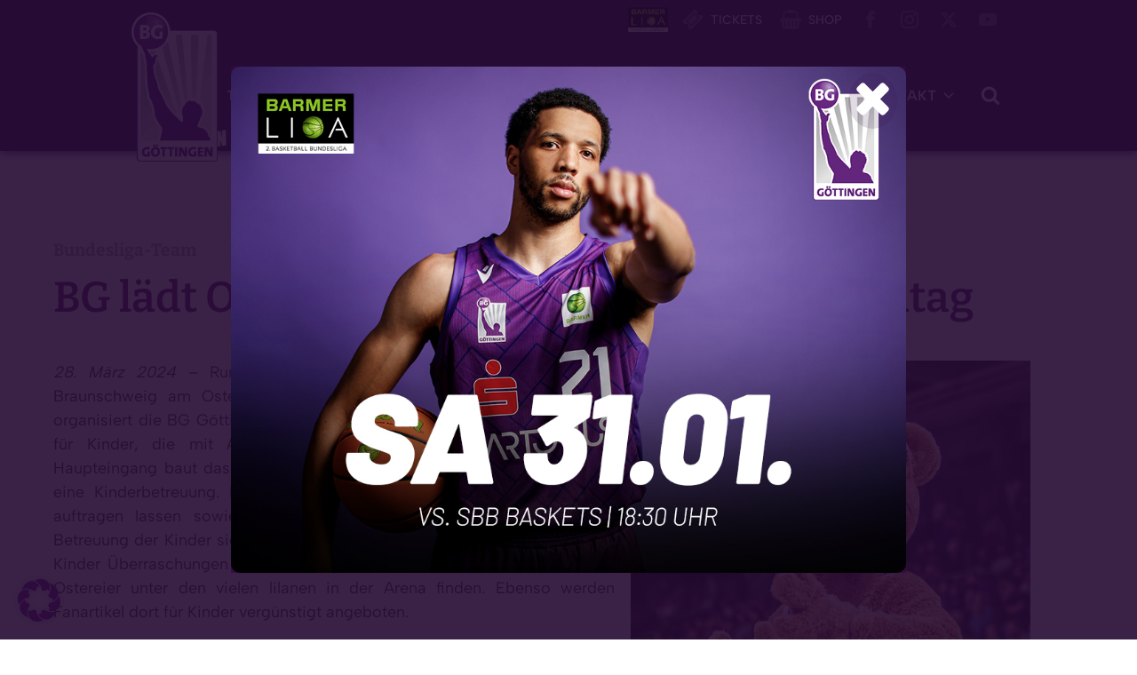

--- FILE ---
content_type: text/css
request_url: https://www.bggoettingen.de/wp-content/uploads/oxygen/css/29978.css?cache=1768681944&ver=6.9
body_size: 956
content:
#div_block-97-29798{background-image:linear-gradient(rgba(101,29,116,0.23),rgba(101,29,116,0.23));background-size:auto,contain;text-align:left;align-items:flex-start;justify-content:center;height:100%;background-repeat:no-repeat;display:none;background-position:100% 0%}#div_block-116-29798{width:50%;padding-top:0px;padding-right:0px;padding-bottom:0px;padding-left:0px;margin-top:0px;margin-right:0px;margin-bottom:0px;margin-left:0px;background-color:#651d74;justify-content:center;height:100%}#div_block-100-29798{width:100%;padding-top:60px;padding-left:40px;padding-right:40px;background-color:#651d74;padding-bottom:40px;align-items:flex-start;text-align:left}#div_block-117-29798{background-image:url(https://www.bggoettingen.de/wp-content/uploads/2022/12/crandall_berlin_sp_450.jpg);background-size:cover;width:50.00%;padding-top:0px;padding-right:0px;padding-bottom:0px;padding-left:0px;margin-top:0%;margin-right:0%;margin-bottom:0%;margin-left:0%;text-align:left;align-items:flex-end;justify-content:flex-start;background-repeat:no-repeat;height:100%}#div_block-16-29978{background-image:linear-gradient(rgba(101,29,116,0.23),rgba(101,29,116,0.23));background-size:auto,contain;text-align:left;align-items:flex-start;justify-content:center;height:100%;background-repeat:no-repeat;background-position:100% 0%}#div_block-24-29978{background-size:cover;width:100.00%;padding-top:0px;padding-right:0px;padding-bottom:0px;padding-left:0px;margin-top:0%;margin-right:0%;margin-bottom:0%;margin-left:0%;text-align:center;align-items:flex-end;justify-content:flex-end;background-repeat:no-repeat;height:100%}#div_block-32-29978{width:100%;justify-content:center;text-align:left;align-items:center;height:50px;margin-top:-50px;z-index:999;display:none}@media (max-width:1200px){#div_block-117-29798{background-position:20% 0%}}@media (max-width:1200px){#div_block-24-29978{background-position:20% 0%}}@media (max-width:991px){#div_block-116-29798{height:50%}}@media (max-width:991px){#div_block-117-29798{height:50%}}@media (max-width:767px){#div_block-97-29798{text-align:center;padding-top:0px;margin-top:0px;margin-right:0px;margin-bottom:0px;margin-left:0px;padding-right:0px;padding-bottom:0px;padding-left:0px}}@media (max-width:767px){#div_block-100-29798{width:100%;height:90%;min-height:90%}}@media (max-width:767px){#div_block-16-29978{background-image:linear-gradient(rgba(101,29,116,0),rgba(101,29,116,0));text-align:center;flex-direction:column;display:flex;padding-top:0px;margin-top:0px;margin-right:0px;margin-bottom:0px;margin-left:0px;padding-right:0px;padding-bottom:0px;padding-left:0px}}@media (max-width:767px){#div_block-32-29978{margin-top:40px}}@media (max-width:479px){#div_block-116-29798{height:60%}}@media (max-width:479px){#div_block-100-29798{padding-top:20px;padding-right:20px;padding-bottom:20px;padding-left:20px;height:100%}}@media (max-width:479px){#div_block-117-29798{height:40%}}@media (max-width:991px){#new_columns-114-29798> .ct-div-block{width:100% !important}}@media (max-width:991px){#new_columns-114-29798{flex-direction:column-reverse}}#new_columns-114-29798{height:100%}@media (max-width:991px){#new_columns-17-29978> .ct-div-block{width:100% !important}}@media (max-width:991px){#new_columns-17-29978{flex-direction:column-reverse}}#new_columns-17-29978{height:100%}#headline-98-29798{color:#ffffff}@media (max-width:479px){#headline-98-29798{font-size:24px;line-height:1.3}}#text_block-102-29798{color:#ffffff}#text_block-123-29798{color:#ffffff;display:none}@media (max-width:479px){#text_block-102-29798{display:none}}@media (max-width:479px){#text_block-123-29798{display:block}}#link_button-103-29798{background-color:#ffffff;border:1px solid #ffffff;color:#000000}#link_button-103-29798{font-weight:600;margin-top:1em}#link_button-103-29798:hover{background-color:#e563ff;border:1px solid #e563ff;color:#000000}#link_button-29-29978{background-color:#ffffff;border:1px solid #ffffff;color:#000000}#link_button-29-29978{font-weight:600;text-transform:uppercase;margin-bottom:40px}#link_button-29-29978:hover{background-color:#e563ff;border:1px solid #e563ff;color:#000000}#image-26-29978{width:100%;object-fit:fill;position:relative;border-radius:10px;opacity:1}#image-26-29978:hover{opacity:0.7}#fancy_icon-96-29798{color:#ffffff}#fancy_icon-96-29798{text-align:right;z-index:999999999999999;top:20px;right:20px;position:relative}#fancy_icon-25-29978{color:#ffffff}#fancy_icon-25-29978{text-align:right;z-index:999999999999999;top:70px;right:10px;position:relative;background-color:rgba(56,18,76,0.15)}@media (max-width:1200px){#fancy_icon-25-29978{color:#ffffff}#fancy_icon-25-29978{background-color:rgba(56,18,76,0.23)}}@media (max-width:991px){#fancy_icon-25-29978{color:#ffffff}#fancy_icon-25-29978{top:50px;right:2px;background-color:rgba(56,18,76,0.23)}}@media (max-width:767px){#fancy_icon-96-29798{color:#ffffff}#fancy_icon-96-29798>svg{width:35px;height:35px}}@media (max-width:767px){#fancy_icon-25-29978{color:#ffffff}#fancy_icon-25-29978>svg{width:35px;height:35px}#fancy_icon-25-29978{top:17px;right:0px;background-color:rgba(101,29,116,0.41)}}@media (max-width:479px){#fancy_icon-25-29978{color:#ffffff}#fancy_icon-25-29978{top:10px;right:0px;padding-top:0px;padding-right:0px;padding-bottom:0px;padding-left:0px;margin-top:0px;margin-right:0px;margin-bottom:0px;margin-left:0px;background-color:rgba(101,29,116,0.43)}}#modal-94-29798{background-size:cover;background-color:rgba(35,6,51,0.86);background-repeat:no-repeat;modal-position:center;width:760px;margin-top:0px;margin-right:0px;margin-bottom:0px;margin-left:0px;padding-bottom:0px;padding-top:0px;padding-right:0px;padding-left:0px;z-index:99999999999999999999999999999;height:570px;backdrop-color:rgba(37,10,51,0.9)}@media (max-width:1200px){#modal-94-29798{width:80vw;height:60vw}}@media (max-width:991px){#modal-94-29798{height:60vw}}@media (max-width:767px){#modal-94-29798{z-index:999999999999999999999999999999999999999;width:80vw;height:79vw;background-color:rgba(35,6,51,0)}}@media (max-width:479px){#modal-94-29798{height:90vw}}

--- FILE ---
content_type: text/css
request_url: https://www.bggoettingen.de/wp-content/uploads/oxygen/css/29798.css?cache=1764755196&ver=6.9
body_size: 4160
content:
#section-66-116 > .ct-section-inner-wrap{padding-top:30px;padding-bottom:20px;align-items:center}#section-66-116{text-align:left;border-bottom-style:none;overflow:hidden;background-color:#38124c}#section-28-116 > .ct-section-inner-wrap{padding-top:50px;padding-bottom:50px;display:flex;flex-direction:column;align-items:center;justify-content:center}#section-28-116{display:block}#section-28-116{background-color:#38124c;text-align:center;overflow:hidden}#section-35-116 > .ct-section-inner-wrap{padding-top:5px;padding-bottom:5px;display:flex;flex-direction:row;align-items:center;justify-content:center}#section-35-116{display:block}#section-35-116{background-color:#250a33;color:#d3d3d3;border-top-color:#ffffff;border-top-width:1px;border-top-style:solid;overflow:hidden}@media (max-width:767px){#section-35-116 > .ct-section-inner-wrap{display:flex;flex-direction:row}#section-35-116{display:block}#section-35-116{text-align:center}}#div_block-88-29798{width:380px;flex-direction:row;display:flex;align-items:center;justify-content:flex-end;margin-right:10vw}#div_block-11-116{flex-direction:row;display:flex;padding-left:16px}#div_block-87-116{text-align:left;flex-direction:row;display:flex}#div_block-24-116{flex-direction:row;display:flex;align-items:center;padding-top:12px;padding-bottom:12px;border-top-style:none;border-top-color:#38124c;border-top-width:0px;margin-right:10vw}#div_block-70-116{width:33%;text-align:left;align-items:center;justify-content:center}#div_block-69-116{width:33%;text-align:left;align-items:center;justify-content:center}#div_block-71-116{width:34.00%;text-align:left;align-items:center;justify-content:center}#div_block-56-116{flex-direction:row;display:flex;align-items:center;justify-content:center}#div_block-149-29798{margin-top:1em;text-align:left;flex-direction:row;display:flex;align-items:center}@media (max-width:1200px){#div_block-88-29798{margin-right:0vw}}@media (max-width:1200px){#div_block-24-116{margin-right:0vw}}@media (max-width:991px){#div_block-24-116{flex-direction:row;display:flex;text-align:center;padding-top:20px;padding-bottom:4px}}@media (max-width:991px){#div_block-149-29798{font-size:14px}}@media (max-width:767px){#div_block-88-29798{margin-right:10vw;width:340px;margin-left:0px}}@media (max-width:767px){#div_block-11-116{flex-direction:row;display:flex;align-items:center;text-align:center;justify-content:flex-end;flex-wrap:nowrap;padding-left:0px}}@media (max-width:767px){#div_block-87-116{display:none}}@media (max-width:767px){#div_block-24-116{flex-direction:row-reverse;display:flex}}@media (max-width:767px){#div_block-149-29798{flex-direction:column;display:flex}}@media (max-width:767px){#div_block-145-29798{display:flex;width:100%;flex-direction:row;align-items:center;justify-content:center}}@media (max-width:479px){#div_block-88-29798{margin-right:40vw;text-align:right;display:flex;width:330px;margin-bottom:10px}}@media (max-width:479px){#div_block-87-116{width:110px;text-align:left;align-items:flex-end}}@media (max-width:991px){#new_columns-68-116> .ct-div-block{width:100% !important}}#headline-79-116{color:rgba(255,255,255,0.4)}@media (max-width:991px){#headline-79-116{font-size:2.2rem}}@media (max-width:767px){#headline-79-116{font-size:2rem}}@media (max-width:479px){#headline-79-116{font-size:1.8rem}}#text_block-92-29798{text-transform:uppercase;color:#ffffff;font-weight:500;font-size:14px}#text_block-93-29798{text-transform:uppercase;color:#ffffff;font-weight:500;font-size:14px}@media (max-width:991px){#text_block-92-29798{margin-top:0px;margin-right:0px;margin-bottom:0px;margin-left:0px;padding-top:0px;padding-right:0px;padding-bottom:0px;padding-left:0px}}@media (max-width:991px){#text_block-93-29798{margin-top:0px;margin-right:0px;margin-bottom:0px;margin-left:0px;padding-top:0px;padding-right:0px;padding-bottom:0px;padding-left:0px}}@media (max-width:767px){#text_block-92-29798{color:#ffffff}}@media (max-width:767px){#text_block-93-29798{color:#ffffff}}#div_block-12-116{flex-direction:row;display:flex;align-items:center;margin-right:20px}#div_block-15-116{flex-direction:row;display:flex;align-items:center;margin-right:12px}#link-135-29798{display:none}#link-20-116{transition-duration:0.2s;transition-timing-function:ease;transition-property:all;text-align:center;flex-direction:row;display:flex;margin-left:10vw;margin-top:-20px}#link-20-116:hover{transform:scale(1.05,1.05)}@media (max-width:1200px){#link-20-116{text-align:justify;justify-content:space-between;flex-direction:row;display:flex;align-items:center;width:100%;flex-wrap:nowrap;margin-left:0vw}}@media (max-width:991px){#div_block-12-116{align-items:center}}@media (max-width:991px){#div_block-15-116{align-items:center}}@media (max-width:991px){#link-20-116{padding-top:24px;padding-bottom:24px}}@media (max-width:767px){#div_block-12-116{margin-top:0px;flex-direction:unset;align-items:center;justify-content:center;margin-right:8px}}@media (max-width:767px){#div_block-15-116{margin-top:0px;align-items:center;flex-direction:row;display:flex;text-align:center}}@media (max-width:767px){#link-135-29798{display:inline;opacity:0.7;justify-content:center}#link-135-29798:hover{opacity:1}}@media (max-width:767px){#link-20-116{padding-top:0px}}@media (max-width:479px){#div_block-12-116{margin-right:20px}}#image-125-29798{height:28px}#image-132-29798{height:28px}#image-21-116{width:100px;margin-bottom:-40px;margin-top:-10px;z-index:100}#image-32-116{transform:rotate(-9deg);width:180px;margin-left:20px;margin-top:0px}#image-74-116{padding-left:25%;padding-right:25%;opacity:1}#image-74-116:hover{opacity:0.7}#image-73-116{opacity:1;padding-left:10%;padding-right:10%}#image-73-116:hover{opacity:0.7}#image-75-116{padding-left:30%;padding-right:30%;opacity:1}#image-75-116:hover{opacity:0.7}#image-65-116{width:250px;opacity:1}#image-39-116{margin-top:10px;margin-right:10px;margin-bottom:10px;margin-left:10px;opacity:60}@media (max-width:1200px){#image-21-116{width:70px}}@media (max-width:1200px){#image-32-116{width:100px}}@media (max-width:1200px){#image-74-116{width:100%;padding-left:20%;padding-right:20%}}@media (max-width:1200px){#image-73-116{width:100%}}@media (max-width:1200px){#image-75-116{width:100%;padding-left:20%;padding-right:20%}}@media (max-width:991px){#image-74-116{width:100%;padding-top:30px;padding-bottom:30px;padding-left:37%;padding-right:37%}}@media (max-width:991px){#image-73-116{width:100%;padding-left:20%;padding-right:20%}}@media (max-width:991px){#image-75-116{width:100%;padding-top:30px;padding-bottom:30px;padding-left:32%;padding-right:32%}}@media (max-width:767px){#image-125-29798{display:none}}@media (max-width:767px){#image-132-29798{padding-top:5px}}@media (max-width:479px){#image-21-116{width:65px;margin-top:1px}}@media (max-width:479px){#image-32-116{width:100px;margin-left:15px;margin-top:20px;margin-bottom:-20px}}@media (max-width:479px){#image-74-116{padding-top:0px;padding-left:30%;padding-right:30%}}@media (max-width:479px){#image-75-116{padding-top:0px}}#fancy_icon-13-116{color:rgba(255,255,255,0.33)}#fancy_icon-13-116>svg{width:24px;height:24px}#fancy_icon-13-116{margin-right:8px}#fancy_icon-16-116{color:rgba(255,255,255,0.33)}#fancy_icon-16-116>svg{width:24px;height:24px}#fancy_icon-16-116{margin-right:8px}@media (max-width:767px){#fancy_icon-13-116{color:rgba(255,255,255,0.33)}#fancy_icon-13-116>svg{width:24px;height:24px}}@media (max-width:767px){#fancy_icon-16-116{color:rgba(255,255,255,0.33)}#fancy_icon-16-116>svg{width:24px;height:24px}}@media (max-width:479px){#fancy_icon-13-116{color:rgba(255,255,255,0.33)}#fancy_icon-13-116>svg{width:22px;height:22px}}@media (max-width:479px){#fancy_icon-16-116{color:rgba(255,255,255,0.33)}#fancy_icon-16-116>svg{width:22px;height:22px}}#_header-5-116 .oxy-nav-menu-open,#_header-5-116 .oxy-nav-menu:not(.oxy-nav-menu-open) .sub-menu{background-color:color(1)}#_header-5-116 .oxy-header-container{max-width:100%}#_header-5-116.oxy-header-wrapper.oxy-header.oxy-sticky-header.oxy-sticky-header-active{position:fixed;top:0;left:0;right:0;z-index:2147483640;box-shadow:0px 4px 10px rgba(0,0,0,0.3);}#_header-5-116.oxy-header.oxy-sticky-header-active .oxygen-hide-in-sticky{display:none}#_header-5-116.oxy-header.oxy-header .oxygen-show-in-sticky-only{display:none}#_header-5-116{background-color:color(1);padding-top:0px;margin-top:0px;z-index:10000;border-bottom-style:none;margin-bottom:0px;overflow:visible;box-shadow:0px 4px 8px rgba(56,18,76,0.61)}@media (max-width:991px){#_header-5-116 .oxy-nav-menu-open,#_header-5-116 .oxy-nav-menu:not(.oxy-nav-menu-open) .sub-menu{background-color:#ffffff}#_header-5-116{background-color:#ffffff}}@media (max-width:767px){#_header-5-116{z-index:10000000}}#_header_row-6-116 .oxy-nav-menu-open,#_header_row-6-116 .oxy-nav-menu:not(.oxy-nav-menu-open) .sub-menu{background-color:#38124c}.oxy-header.oxy-sticky-header-active > #_header_row-6-116.oxygen-show-in-sticky-only{display:block}#_header_row-6-116{padding-top:2px;padding-bottom:2px;background-color:#38124c;z-index:1000000;overflow:hidden}#_header_row-18-116 .oxy-nav-menu-open,#_header_row-18-116 .oxy-nav-menu:not(.oxy-nav-menu-open) .sub-menu{background-color:#38124c}.oxy-header.oxy-sticky-header-active > #_header_row-18-116.oxygen-show-in-sticky-only{display:block}#_header_row-18-116{background-color:#38124c;margin-top:0px;z-index:1000000}@media (max-width:767px){.oxy-header.oxy-sticky-header-active > #_header_row-6-116.oxygen-show-in-sticky-only{display:block}#_header_row-6-116{padding-top:5px;padding-bottom:5px}}@media (max-width:479px){.oxy-header.oxy-sticky-header-active > #_header_row-6-116.oxygen-show-in-sticky-only{display:block}#_header_row-6-116{flex-direction:row;flex-wrap:nowrap;align-content:flex-start;align-items:flex-end;justify-content:flex-end}}#_social_icons-8-116.oxy-social-icons{flex-direction:row;margin-right:-4px;margin-bottom:-4px}#_social_icons-8-116.oxy-social-icons a{font-size:40px;margin-right:4px;margin-bottom:4px;border-radius:0;background-color:color(2)}#_social_icons-8-116.oxy-social-icons a:hover{background-color:color(3)}#_social_icons-8-116.oxy-social-icons a svg{width:0.5em;height:0.5em;color:rgba(255,255,255,0.33)}#_social_icons-8-116.oxy-social-icons a:hover svg{color:#ffffff}#_social_icons-140-29798.oxy-social-icons{flex-direction:row;margin-right:-10px;margin-bottom:-10px}#_social_icons-140-29798.oxy-social-icons a{font-size:40px;margin-right:10px;margin-bottom:10px;border-radius:0;background-color:color(2)}#_social_icons-140-29798.oxy-social-icons a:hover{background-color:color(3)}#_social_icons-140-29798.oxy-social-icons a svg{width:0.5em;height:0.5em;color:rgba(255,255,255,0.33)}#_social_icons-140-29798.oxy-social-icons a:hover svg{color:#e563ff}#_social_icons-140-29798{display:none}@media (max-width:767px){#_social_icons-8-116.oxy-social-icons{}#_social_icons-8-116.oxy-social-icons a{font-size:34px}#_social_icons-8-116.oxy-social-icons a svg{width:0.5em;height:0.5em}}@media (max-width:767px){#_social_icons-140-29798.oxy-social-icons{}#_social_icons-140-29798.oxy-social-icons a{font-size:40px}#_social_icons-140-29798.oxy-social-icons a svg{width:0.5em;height:0.5em;color:#ffffff}#_social_icons-140-29798{display:flex;margin-top:40px}}@media (max-width:479px){#_social_icons-8-116.oxy-social-icons{}#_social_icons-8-116.oxy-social-icons a{font-size:34px}#_social_icons-8-116.oxy-social-icons a svg{width:0.5em;height:0.5em}}@media (max-width:479px){#_social_icons-140-29798.oxy-social-icons{}#_social_icons-140-29798.oxy-social-icons a{font-size:50px}#_social_icons-140-29798.oxy-social-icons a svg{width:0.5em;height:0.5em}}#-back-to-top-86-116 :hover{background-color:#651d74}#-back-to-top-86-116{border_radius_border-radius:3px;border-radius:3px}#-back-to-top-86-116 .oxy-back-to-top_icon svg{font-size:14px}#-back-to-top-86-116 .oxy-back-to-top_icon{border_radius_border-radius:3px;border-radius:3px;height:30px;width:30px;background-color:#e563ff;color:#38124c}#-back-to-top-86-116 .oxy-back-to-top_icon:hover{background-color:#b545cc;color:#ffffff}.oxy-back-to-top{cursor:pointer;position:fixed;bottom:0;right:0;z-index:99;margin:30px;display:inline-flex;align-items:center;justify-content:center;opacity:0;visibility:hidden;transition-property:opacity,visibility;transition-duration:0.3s}.oxygen-builder-body .oxy-back-to-top{opacity:1;visibility:visible}.oxy-back-to-top.btt-visible{opacity:1;visibility:visible}.oxy-back-to-top_inner{display:inline-flex;flex-direction:column;align-items:center;color:inherit;text-decoration:none}.oxy-back-to-top_image{height:auto;max-width:100%;width:90px}.oxy-back-to-top_icon{display:flex;align-items:center;justify-content:center}.oxy-back-to-top_icon svg{fill:currentColor;width:1em;height:1em;pointer-events:none}#-back-to-top-86-116{background-color:#e563ff;padding-left:0px;padding-right:0px;padding-bottom:0px;padding-top:0px;margin-left:0px}#-back-to-top-86-116:hover{oxy-back-to-top-slug-background-color:#651d74}@media (max-width:767px){#-back-to-top-86-116{border_radius_border-radius:3px;border-radius:3px}#-back-to-top-86-116 .oxy-back-to-top_icon svg{font-size:22px}.oxy-back-to-top{cursor:pointer;position:fixed;bottom:0;right:0;z-index:99;margin:30px;display:inline-flex;align-items:center;justify-content:center;opacity:0;visibility:hidden;transition-property:opacity,visibility;transition-duration:0.3s}.oxygen-builder-body .oxy-back-to-top{opacity:1;visibility:visible}.oxy-back-to-top.btt-visible{opacity:1;visibility:visible}.oxy-back-to-top_inner{display:inline-flex;flex-direction:column;align-items:center;color:inherit;text-decoration:none}.oxy-back-to-top_image{height:auto;max-width:100%;width:90px}.oxy-back-to-top_icon{display:flex;align-items:center;justify-content:center}.oxy-back-to-top_icon svg{fill:currentColor;width:1em;height:1em;pointer-events:none}}@media (max-width:479px){#-back-to-top-86-116 .oxy-back-to-top_icon{height:36px;width:36px}.oxy-back-to-top{cursor:pointer;position:fixed;bottom:0;right:0;z-index:99;margin:30px;display:inline-flex;align-items:center;justify-content:center;opacity:0;visibility:hidden;transition-property:opacity,visibility;transition-duration:0.3s}.oxygen-builder-body .oxy-back-to-top{opacity:1;visibility:visible}.oxy-back-to-top.btt-visible{opacity:1;visibility:visible}.oxy-back-to-top_inner{display:inline-flex;flex-direction:column;align-items:center;color:inherit;text-decoration:none}.oxy-back-to-top_image{height:auto;max-width:100%;width:90px}.oxy-back-to-top_icon{display:flex;align-items:center;justify-content:center}.oxy-back-to-top_icon svg{fill:currentColor;width:1em;height:1em;pointer-events:none}}#-copyright-year-37-116{font-size:14px}#-header-search-33-116 .oxy-header-search_form{background-color:#38124c}#-header-search-33-116 .oxy-header-search_search-field{padding-top:5px;padding-bottom:5px;border-bottom-color:#d3d3d3;border-bottom-width:1px;border-bottom-style:solid;background-color:#38124c;color:#651d74}#-header-search-33-116 .oxy-header-search_search-field:hover{color:#ffffff}#-header-search-33-116 .oxy-header-search_search-field:focus{color:#ffffff}#-header-search-33-116 .oxy-header-search_search-field::placeholder{color:#ffffff}#-header-search-33-116 .oxy-header-search_open-icon{color:#ffffff;font-size:22px}#-header-search-33-116 .oxy-header-search_open-icon:hover{color:#ffffff}#-header-search-33-116 .oxy-header-search_close-icon{color:#ffffff;font-size:32px}#-header-search-33-116 .oxy-header-search_close-icon:hover{color:#651d74}#-header-search-33-116 .oxy-header-search_close-icon:focus{color:#ffffff}#-header-search-33-116 form.oxy-header-search_form{top:100%;bottom:-100%;left:0;right:0;--slide-start:0}#-header-search-33-116 .oxy-header-search_form.visible{max-height:var(--slide-height)}.oxy-header-search svg{width:1em;height:1em;fill:currentColor}.oxy-header-search_toggle-open{display:flex}.oxy-header-search_search-field:focus{outline:none}.woocommerce input.oxy-header-search_search-field[type=search]:focus{outline:none;border:none;box-shadow:none}.oxy-header-search label{width:100%}.oxy-header-search .screen-reader-text{border:0;clip:rect(0,0,0,0);height:1px;overflow:hidden;position:absolute !important;width:1px;word-wrap:normal !important}.oxy-header-search_toggle{cursor:pointer;background:none;border:none;color:inherit}.oxy-header-search input[type=submit]{display:none}.oxy-header-search_form{background:#f3f3f3;position:absolute;left:0;right:0;bottom:0;top:0;opacity:0;overflow:hidden;visibility:hidden;z-index:99;transition:all .3s ease}.oxy-header-search_search-field,.woocommerce input.oxy-header-search_search-field[type=search]{background:rgba(255,255,255,0);font-family:inherit;border:none;width:100%}.oxy-header-search_form.visible{opacity:1;visibility:visible}.oxy-header-search .oxy-header-container{display:flex;align-items:center}.oxygen-builder-body .oxy-header-search_form{display:var(--builder-search-form)}html.oxy-header-search_prevent-scroll,body.oxy-header-search_prevent-scroll{overflow:hidden;height:100%}.oxy-header-search_search-field{-webkit-appearance:none}#-header-search-33-116:hover{oxy-header-search-slug-oxyheadersearchsearchfieldcolor:#ffffff}@media (max-width:479px){#-header-search-33-116 .oxy-header-search_search-field{font-size:16px}}.oxy-pro-menu-list{display:flex;padding:0;margin:0;align-items:center}.oxy-pro-menu .oxy-pro-menu-list .menu-item{list-style-type:none;display:flex;flex-direction:column;width:100%;transition-property:background-color,color,border-color}.oxy-pro-menu-list > .menu-item{white-space:nowrap}.oxy-pro-menu .oxy-pro-menu-list .menu-item a{text-decoration:none;border-style:solid;border-width:0;transition-timing-function:ease-in-out;transition-property:background-color,color,border-color;border-color:transparent}.oxy-pro-menu .oxy-pro-menu-list li.current-menu-item > a,.oxy-pro-menu .oxy-pro-menu-list li.menu-item:hover > a{border-color:currentColor}.oxy-pro-menu .menu-item,.oxy-pro-menu .sub-menu{position:relative}.oxy-pro-menu .menu-item .sub-menu{padding:0;flex-direction:column;white-space:nowrap;display:flex;visibility:hidden;position:absolute;z-index:9999999;top:100%;transition-property:opacity,transform,visibility}.oxy-pro-menu-off-canvas .sub-menu:before,.oxy-pro-menu-open .sub-menu:before{display:none}.oxy-pro-menu .menu-item .sub-menu.aos-animate,.oxy-pro-menu-init .menu-item .sub-menu[data-aos^=flip]{visibility:visible}.oxy-pro-menu-container:not(.oxy-pro-menu-init) .menu-item .sub-menu[data-aos^=flip]{transition-duration:0s}.oxy-pro-menu .sub-menu .sub-menu,.oxy-pro-menu.oxy-pro-menu-vertical .sub-menu{left:100%;top:0}.oxy-pro-menu .sub-menu.sub-menu-left{right:0;left:auto !important;margin-right:100%}.oxy-pro-menu-list > .menu-item > .sub-menu.sub-menu-left{margin-right:0}.oxy-pro-menu .sub-menu li.menu-item{flex-direction:column}.oxy-pro-menu-mobile-open-icon,.oxy-pro-menu-mobile-close-icon{display:none;cursor:pointer;align-items:center}.oxy-pro-menu-off-canvas .oxy-pro-menu-mobile-close-icon,.oxy-pro-menu-open .oxy-pro-menu-mobile-close-icon{display:inline-flex}.oxy-pro-menu-mobile-open-icon > svg,.oxy-pro-menu-mobile-close-icon > svg{fill:currentColor}.oxy-pro-menu-mobile-close-icon{position:absolute}.oxy-pro-menu.oxy-pro-menu-open .oxy-pro-menu-container{width:100%;position:fixed;top:0;right:0;left:0;bottom:0;display:flex;align-items:center;justify-content:center;overflow:auto;z-index:2147483642 !important;background-color:#fff}.oxy-pro-menu .oxy-pro-menu-container.oxy-pro-menu-container{transition-property:opacity,transform,visibility}.oxy-pro-menu .oxy-pro-menu-container.oxy-pro-menu-container[data-aos^=slide]{transition-property:transform}.oxy-pro-menu .oxy-pro-menu-container.oxy-pro-menu-off-canvas-container,.oxy-pro-menu .oxy-pro-menu-container.oxy-pro-menu-off-canvas-container[data-aos^=flip]{visibility:visible !important}.oxy-pro-menu .oxy-pro-menu-open-container .oxy-pro-menu-list,.oxy-pro-menu .oxy-pro-menu-off-canvas-container .oxy-pro-menu-list{align-items:center;justify-content:center;flex-direction:column}.oxy-pro-menu.oxy-pro-menu-open > .oxy-pro-menu-container{max-height:100vh;overflow:auto;width:100%}.oxy-pro-menu.oxy-pro-menu-off-canvas > .oxy-pro-menu-container{max-height:100vh;overflow:auto;z-index:1000}.oxy-pro-menu-container > div:first-child{margin:auto}.oxy-pro-menu-off-canvas-container{display:flex !important;position:fixed;width:auto;align-items:center;justify-content:center}.oxy-pro-menu-off-canvas-container a,.oxy-pro-menu-open-container a{word-break:break-word}.oxy-pro-menu.oxy-pro-menu-off-canvas .oxy-pro-menu-list{align-items:center;justify-content:center;flex-direction:column}.oxy-pro-menu.oxy-pro-menu-off-canvas .oxy-pro-menu-container .oxy-pro-menu-list .menu-item,.oxy-pro-menu.oxy-pro-menu-open .oxy-pro-menu-container .oxy-pro-menu-list .menu-item{flex-direction:column;width:100%;text-align:center}.oxy-pro-menu.oxy-pro-menu-off-canvas .sub-menu,.oxy-pro-menu.oxy-pro-menu-open .sub-menu{display:none;visibility:visible;opacity:1;position:static;align-items:center;justify-content:center;white-space:normal;width:100%}.oxy-pro-menu.oxy-pro-menu-off-canvas .menu-item,.oxy-pro-menu.oxy-pro-menu-open .menu-item{justify-content:center;min-height:32px}.oxy-pro-menu .menu-item.menu-item-has-children,.oxy-pro-menu .sub-menu .menu-item.menu-item-has-children{flex-direction:row;align-items:center}.oxy-pro-menu .menu-item > a{display:inline-flex;align-items:center;justify-content:center}.oxy-pro-menu.oxy-pro-menu-off-canvas .menu-item-has-children > a .oxy-pro-menu-dropdown-icon-click-area,.oxy-pro-menu.oxy-pro-menu-open .menu-item-has-children > a .oxy-pro-menu-dropdown-icon-click-area{min-width:32px;min-height:32px}.oxy-pro-menu .menu-item-has-children > a .oxy-pro-menu-dropdown-icon-click-area{display:flex;align-items:center;justify-content:center}.oxy-pro-menu .menu-item-has-children > a svg{width:1.4em;height:1.4em;fill:currentColor;transition-property:transform}.oxy-pro-menu.oxy-pro-menu-off-canvas .menu-item > a svg,.oxy-pro-menu.oxy-pro-menu-open .menu-item > a svg{width:1em;height:1em}.oxy-pro-menu-off-canvas .oxy-pro-menu-container:not(.oxy-pro-menu-dropdown-links-toggle) .oxy-pro-menu-dropdown-icon-click-area,.oxy-pro-menu-open .oxy-pro-menu-container:not(.oxy-pro-menu-dropdown-links-toggle) .oxy-pro-menu-dropdown-icon-click-area{display:none}.oxy-pro-menu-off-canvas .menu-item:not(.menu-item-has-children) .oxy-pro-menu-dropdown-icon-click-area,.oxy-pro-menu-open .menu-item:not(.menu-item-has-children) .oxy-pro-menu-dropdown-icon-click-area{min-height:32px;width:0px}.oxy-pro-menu.oxy-pro-menu-off-canvas .oxy-pro-menu-show-dropdown:not(.oxy-pro-menu-dropdown-links-toggle) .oxy-pro-menu-list .menu-item-has-children,.oxy-pro-menu.oxy-pro-menu-open .oxy-pro-menu-show-dropdown:not(.oxy-pro-menu-dropdown-links-toggle) .oxy-pro-menu-list .menu-item-has-children{padding-right:0px}.oxy-pro-menu-container .menu-item a{width:100%;text-align:center}.oxy-pro-menu-container:not(.oxy-pro-menu-open-container):not(.oxy-pro-menu-off-canvas-container) ul:not(.sub-menu) > li > .sub-menu{top:100%;left:0}.oxy-pro-menu-container:not(.oxy-pro-menu-open-container):not(.oxy-pro-menu-off-canvas-container) .sub-menu .sub-menu{top:0;left:100%}.oxy-pro-menu-container:not(.oxy-pro-menu-open-container):not(.oxy-pro-menu-off-canvas-container) a{-webkit-tap-highlight-color:transparent}.oxy-pro-menu-dropdown-links-toggle.oxy-pro-menu-open-container .menu-item-has-children ul,.oxy-pro-menu-dropdown-links-toggle.oxy-pro-menu-off-canvas-container .menu-item-has-children ul{border-radius:0px !important;width:100%}.oxy-pro-menu-dropdown-animating[data-aos*="down"]{pointer-events:none}.sub-menu .oxy-pro-menu-dropdown-animating[data-aos*="down"]{pointer-events:auto}.sub-menu .oxy-pro-menu-dropdown-animating[data-aos*="right"]{pointer-events:none}.sub-menu .oxy-pro-menu-dropdown-animating.sub-menu-left[data-aos*="left"]{pointer-events:none}.oxy-pro-menu-dropdown-animating-out{pointer-events:none}.oxy-pro-menu-list .menu-item a{border-color:transparent}.oxy-pro-menu-list .menu-item.current-menu-item a,.oxy-pro-menu-list .menu-item.menu-item.menu-item.menu-item a:focus-within,.oxy-pro-menu-list .menu-item.menu-item.menu-item.menu-item a:hover{border-color:currentColor}#-pro-menu-34-116 .oxy-pro-menu-list .menu-item,#-pro-menu-34-116 .oxy-pro-menu-list .menu-item a{color:#ffffff;font-size:16px;text-transform:uppercase;font-family:Inherit;font-weight:600;letter-spacing:1px}#-pro-menu-34-116 .oxy-pro-menu-list .menu-item a{padding-right:20px;padding-left:10px}#-pro-menu-34-116 .oxy-pro-menu-show-dropdown .oxy-pro-menu-list .menu-item-has-children > a svg{font-size:14px;margin-left:2px}#-pro-menu-34-116 .oxy-pro-menu-show-dropdown .oxy-pro-menu-list .menu-item-has-children > a div{margin-left:1px}#-pro-menu-34-116 .oxy-pro-menu-container:not(.oxy-pro-menu-open-container):not(.oxy-pro-menu-off-canvas-container) .sub-menu .menu-item a{background-color:#38124c;color:#ffffff;padding-top:9px;padding-left:25px;padding-right:25px;padding-bottom:9px}#-pro-menu-34-116 .oxy-pro-menu-container:not(.oxy-pro-menu-open-container):not(.oxy-pro-menu-off-canvas-container) .sub-menu .menu-item a:hover,#-pro-menu-34-116 .oxy-pro-menu-container:not(.oxy-pro-menu-open-container):not(.oxy-pro-menu-off-canvas-container) .sub-menu .menu-item a:focus-within{background-color:#b545cc;color:#ffffff}#-pro-menu-34-116 .oxy-pro-menu-container:not(.oxy-pro-menu-open-container):not(.oxy-pro-menu-off-canvas-container) .sub-menu .menu-item,#-pro-menu-34-116 .oxy-pro-menu-container:not(.oxy-pro-menu-open-container):not(.oxy-pro-menu-off-canvas-container) .sub-menu .menu-item a{font-size:16px;letter-spacing:1px}#-pro-menu-34-116 .oxy-pro-menu-mobile-close-icon{top:20px}#-pro-menu-34-116 .oxy-pro-menu-off-canvas-container,#-pro-menu-34-116 .oxy-pro-menu-open-container{background-color:#38124c}#-pro-menu-34-116 .oxy-pro-menu-container:not(.oxy-pro-menu-open-container):not(.oxy-pro-menu-off-canvas-container) .oxy-pro-menu-list{flex-direction:row}#-pro-menu-34-116 .oxy-pro-menu-off-canvas-container{top:0;bottom:0;right:0;left:auto}@media (max-width:991px){#-pro-menu-34-116 .oxy-pro-menu-mobile-open-icon{display:inline-flex}#-pro-menu-34-116.oxy-pro-menu-open .oxy-pro-menu-mobile-open-icon{display:none}#-pro-menu-34-116 .oxy-pro-menu-container{visibility:hidden;position:fixed}#-pro-menu-34-116.oxy-pro-menu-open .oxy-pro-menu-container{visibility:visible}}#-pro-menu-34-116 .oxy-pro-menu-open-container .oxy-pro-menu-list .menu-item-has-children .oxy-pro-menu-dropdown-icon-click-area,#-pro-menu-34-116 .oxy-pro-menu-off-canvas-container .oxy-pro-menu-list .menu-item-has-children .oxy-pro-menu-dropdown-icon-click-area{margin-right:-4px}#-pro-menu-34-116:hover{oxy-pro-menu-slug-oxypromenucontainernotoxypromenuopencontainernotoxypromenuoffcanvascontainersubmenumenuitemabackground-color:#b545cc;oxy-pro-menu-slug-oxypromenucontainernotoxypromenuopencontainernotoxypromenuoffcanvascontainersubmenumenuitemacolor:#ffffff}#-pro-menu-85-116 .oxy-pro-menu-list .menu-item,#-pro-menu-85-116 .oxy-pro-menu-list .menu-item a{font-size:14px;color:#ffffff;text-transform:uppercase;letter-spacing:1px;font-weight:600}#-pro-menu-85-116 .oxy-pro-menu-list > .menu-item{margin-top:5px;margin-bottom:5px;margin-left:20px;margin-right:20px}#-pro-menu-85-116 .oxy-pro-menu-list .menu-item.menu-item.menu-item.menu-item a:hover,#-pro-menu-85-116 .oxy-pro-menu-list .menu-item.menu-item.menu-item.menu-item a:focus-within{color:#e563ff}#-pro-menu-85-116 .oxy-pro-menu-list .menu-item.menu-item.menu-item.menu-item a:hover,#-pro-menu-85-116 .oxy-pro-menu-list .menu-item.menu-item.menu-item.menu-item a:focus-within,#-pro-menu-85-116 .oxy-pro-menu-list .menu-item a{border-bottom-width:2px}#-pro-menu-85-116{margin-top:50px;margin-bottom:50px}#-pro-menu-85-116:hover{oxy-pro-menu-slug-oxypromenulistmenuitemmenuitemmenuitemmenuitemacolor:#e563ff}@media (max-width:991px){#-pro-menu-34-116 .oxy-pro-menu-show-dropdown .oxy-pro-menu-list .menu-item-has-children > a svg{font-size:22px;margin-left:0px}#-pro-menu-34-116 .oxy-pro-menu-show-dropdown .oxy-pro-menu-list .menu-item-has-children > a div{margin-left:4px}#-pro-menu-34-116 .oxy-pro-menu-mobile-open-icon svg{color:#ffffff}#-pro-menu-34-116 .oxy-pro-menu-mobile-close-icon{top:20px;left:85%;text-align:right}#-pro-menu-34-116 .oxy-pro-menu-mobile-close-icon svg{width:28px;height:28px;color:#ffffff}#-pro-menu-34-116 .oxy-pro-menu-mobile-close-icon:hover svg{color:#e563ff}#-pro-menu-34-116 .oxy-pro-menu-off-canvas-container > div:first-child,#-pro-menu-34-116 .oxy-pro-menu-open-container > div:first-child{min-width:100%}#-pro-menu-34-116 .oxy-pro-menu-off-canvas-container{width:50%}#-pro-menu-34-116 .oxy-pro-menu-container.oxy-pro-menu-off-canvas-container,#-pro-menu-34-116 .oxy-pro-menu-container.oxy-pro-menu-open-container{background-color:#38124c}#-pro-menu-34-116 .oxy-pro-menu-container.oxy-pro-menu-open-container .menu-item a,#-pro-menu-34-116 .oxy-pro-menu-container.oxy-pro-menu-off-canvas-container .menu-item a{padding-left:15px;padding-right:15px;padding-top:10px;padding-bottom:5px}#-pro-menu-34-116 .oxy-pro-menu-dropdown-links-toggle.oxy-pro-menu-open-container .menu-item-has-children ul,#-pro-menu-34-116 .oxy-pro-menu-dropdown-links-toggle.oxy-pro-menu-off-canvas-container .menu-item-has-children ul{background-color:#651d74;border-top-color:#b545cc}#-pro-menu-34-116 .oxy-pro-menu-container.oxy-pro-menu-open-container .oxy-pro-menu-list .menu-item a,#-pro-menu-34-116 .oxy-pro-menu-container.oxy-pro-menu-off-canvas-container .oxy-pro-menu-list .menu-item a{text-align:left;justify-content:flex-start}}@media (max-width:767px){#-pro-menu-34-116 .oxy-pro-menu-off-canvas-container > div:first-child,#-pro-menu-34-116 .oxy-pro-menu-open-container > div:first-child{min-width:100%}#-pro-menu-34-116 .oxy-pro-menu-off-canvas-container{width:75%}#-pro-menu-34-116 .oxy-pro-menu-open-container .oxy-pro-menu-list .menu-item,#-pro-menu-34-116 .oxy-pro-menu-open-container .oxy-pro-menu-list .menu-item a,#-pro-menu-34-116 .oxy-pro-menu-off-canvas-container .oxy-pro-menu-list .menu-item,#-pro-menu-34-116 .oxy-pro-menu-off-canvas-container .oxy-pro-menu-list .menu-item a{font-size:16px}}@media (max-width:767px){#-pro-menu-85-116 .oxy-pro-menu-list > .menu-item{margin-top:10px;margin-bottom:10px}#-pro-menu-85-116 .oxy-pro-menu-list{flex-direction:column}#-pro-menu-85-116 .oxy-pro-menu-list > .menu-item{white-space:normal}#-pro-menu-85-116 .oxy-pro-menu-container:not(.oxy-pro-menu-open-container):not(.oxy-pro-menu-off-canvas-container) ul:not(.sub-menu) > li > .sub-menu{top:0;left:100%}#-pro-menu-85-116 .oxy-pro-menu-list > .menu-item > .sub-menu.sub-menu-left{margin-right:100%}#-pro-menu-85-116 .oxy-pro-menu-dropdown-animating[data-aos*="down"]{pointer-events:auto}#-pro-menu-85-116 .oxy-pro-menu-dropdown-animating[data-aos*="right"]{pointer-events:none}#-pro-menu-85-116 .oxy-pro-menu-dropdown-animating.sub-menu-left[data-aos*="left"]{pointer-events:none}#-pro-menu-85-116 .oxy-pro-menu-container .menu-item > a{text-align:center;justify-content:center}#-pro-menu-85-116 .oxy-pro-menu-container.oxy-pro-menu-open-container .menu-item,#-pro-menu-85-116 .oxy-pro-menu-container.oxy-pro-menu-off-canvas-container .menu-item{align-items:center}}@media (max-width:479px){#-pro-menu-34-116 .oxy-pro-menu-show-dropdown .oxy-pro-menu-list .menu-item-has-children > a svg{font-size:24px}#-pro-menu-34-116 .oxy-pro-menu-show-dropdown .oxy-pro-menu-list .menu-item-has-children > a div{margin-left:15px}#-pro-menu-34-116 .oxy-pro-menu-off-canvas-container > div:first-child,#-pro-menu-34-116 .oxy-pro-menu-open-container > div:first-child{min-width:100%}#-pro-menu-34-116 .oxy-pro-menu-off-canvas-container{width:75%}#-pro-menu-34-116 .oxy-pro-menu-container.oxy-pro-menu-open-container .menu-item a,#-pro-menu-34-116 .oxy-pro-menu-container.oxy-pro-menu-off-canvas-container .menu-item a{padding-left:20px;padding-top:5px;padding-right:5px}#-pro-menu-34-116 .oxy-pro-menu-container.oxy-pro-menu-open-container,#-pro-menu-34-116 .oxy-pro-menu-container.oxy-pro-menu-off-canvas-container{padding-top:0px;padding-left:0px;padding-right:0px;padding-bottom:0px}}

--- FILE ---
content_type: text/css
request_url: https://www.bggoettingen.de/wp-content/uploads/oxygen/css/29801.css?cache=1716886367&ver=6.9
body_size: 83
content:
#section-3-29801 > .ct-section-inner-wrap{padding-top:100px}#div_block-12-29801{width:100.00%;padding-left:0px;padding-top:0px;min-height:500px}@media (max-width:991px){#new_columns-11-29801> .ct-div-block{width:100% !important}}@media (max-width:991px){#new_columns-11-29801{flex-direction:column-reverse}}#headline-7-29801{color:#afaeae;margin-bottom:.7em}

--- FILE ---
content_type: text/css
request_url: https://www.bggoettingen.de/wp-content/uploads/oxygen/css/universal.css?cache=1768819941&ver=6.9
body_size: 7419
content:
.ct-section {
width:100%;
background-size:cover;
background-repeat:repeat;
}
.ct-section>.ct-section-inner-wrap {
display:flex;
flex-direction:column;
align-items:flex-start;
}
.ct-div-block {
display:flex;
flex-wrap:nowrap;
flex-direction:column;
align-items:flex-start;
}
.ct-new-columns {
display:flex;
width:100%;
flex-direction:row;
align-items:stretch;
justify-content:center;
flex-wrap:wrap;
}
.ct-link-text {
display:inline-block;
}
.ct-link {
display:flex;
flex-wrap:wrap;
text-align:center;
text-decoration:none;
flex-direction:column;
align-items:center;
justify-content:center;
}
.ct-link-button {
display:inline-block;
text-align:center;
text-decoration:none;
}
.ct-link-button {
background-color: #1e73be;
border: 1px solid #1e73be;
color: #ffffff;
padding: 10px 16px;
}
.ct-image {
max-width:100%;
}
.ct-fancy-icon>svg {
width:55px;height:55px;}
.ct-inner-content {
width:100%;
}
.ct-slide {
display:flex;
flex-wrap:wrap;
text-align:center;
flex-direction:column;
align-items:center;
justify-content:center;
}
.ct-nestable-shortcode {
display:flex;
flex-wrap:nowrap;
flex-direction:column;
align-items:flex-start;
}
.oxy-comments {
width:100%;
text-align:left;
}
.oxy-comment-form {
width:100%;
}
.oxy-login-form {
width:100%;
}
.oxy-search-form {
width:100%;
}
.oxy-tabs-contents {
display:flex;
width:100%;
flex-wrap:nowrap;
flex-direction:column;
align-items:flex-start;
}
.oxy-tab {
display:flex;
flex-wrap:nowrap;
flex-direction:column;
align-items:flex-start;
}
.oxy-tab-content {
display:flex;
width:100%;
flex-wrap:nowrap;
flex-direction:column;
align-items:flex-start;
}
.oxy-testimonial {
width:100%;
}
.oxy-icon-box {
width:100%;
}
.oxy-pricing-box {
width:100%;
}
.oxy-posts-grid {
width:100%;
}
.oxy-gallery {
width:100%;
}
.ct-slider {
width:100%;
}
.oxy-tabs {
display:flex;
flex-wrap:nowrap;
flex-direction:row;
align-items:stretch;
}
.ct-modal {
flex-direction:column;
align-items:flex-start;
}
.ct-span {
display:inline-block;
text-decoration:inherit;
}
.ct-widget {
width:100%;
}
.oxy-dynamic-list {
width:100%;
}
@media screen and (-ms-high-contrast: active), (-ms-high-contrast: none) {
			.ct-div-block,
			.oxy-post-content,
			.ct-text-block,
			.ct-headline,
			.oxy-rich-text,
			.ct-link-text { max-width: 100%; }
			img { flex-shrink: 0; }
			body * { min-height: 1px; }
		}            .oxy-testimonial {
                flex-direction: row;
                align-items: center;
            }
                        .oxy-testimonial .oxy-testimonial-photo-wrap {
                order: 1;
            }
            
                        .oxy-testimonial .oxy-testimonial-photo {
                width: 125px;                height: 125px;                margin-right: 20px;
            }
            
                        .oxy-testimonial .oxy-testimonial-photo-wrap, 
            .oxy-testimonial .oxy-testimonial-author-wrap, 
            .oxy-testimonial .oxy-testimonial-content-wrap {
                align-items: flex-start;                text-align: left;            }
            
                                                            .oxy-testimonial .oxy-testimonial-text {
                margin-bottom:8px;font-size: 21px;
line-height: 1.4;
-webkit-font-smoothing: subpixel-antialiased;
            }
            
                                    .oxy-testimonial .oxy-testimonial-author {
                font-size: 18px;
-webkit-font-smoothing: subpixel-antialiased;
            }
                            

                                                .oxy-testimonial .oxy-testimonial-author-info {
                font-size: 12px;
-webkit-font-smoothing: subpixel-antialiased;
            }
            
             
            
                        .oxy-icon-box {
                text-align: left;                flex-direction: column;            }
            
                        .oxy-icon-box .oxy-icon-box-icon {
                margin-bottom: 12px;
                align-self: flex-start;            }
            
                                                                        .oxy-icon-box .oxy-icon-box-heading {
                font-size: 21px;
margin-bottom: 12px;            }
            
                                                                                    .oxy-icon-box .oxy-icon-box-text {
                font-size: 16px;
margin-bottom: 12px;align-self: flex-start;            }
            
                        .oxy-icon-box .oxy-icon-box-link {
                margin-top: 20px;                            }
            
            
            /* GLOBALS */

                                                            .oxy-pricing-box .oxy-pricing-box-section {
                padding-top: 20px;
padding-left: 20px;
padding-right: 20px;
padding-bottom: 20px;
text-align: center;            }
                        
                        .oxy-pricing-box .oxy-pricing-box-section.oxy-pricing-box-price {
                justify-content: center;            }
            
            /* IMAGE */
                                                                                    .oxy-pricing-box .oxy-pricing-box-section.oxy-pricing-box-graphic {
                justify-content: center;            }
            
            /* TITLE */
                                                            
                                    .oxy-pricing-box .oxy-pricing-box-title-title {
                font-size: 48px;
            }
            
                                    .oxy-pricing-box .oxy-pricing-box-title-subtitle {
                font-size: 24px;
            }
            

            /* PRICE */
                                                .oxy-pricing-box .oxy-pricing-box-section.oxy-pricing-box-price {
                                                flex-direction: row;                                            }
            
                                    .oxy-pricing-box .oxy-pricing-box-currency {
                font-size: 28px;
            }
            
                                    .oxy-pricing-box .oxy-pricing-box-amount-main {
                font-size: 80px;
line-height: 0.7;
            }
            
                                    .oxy-pricing-box .oxy-pricing-box-amount-decimal {
                font-size: 13px;
            }
                        
                                    .oxy-pricing-box .oxy-pricing-box-term {
                font-size: 16px;
            }
            
                                    .oxy-pricing-box .oxy-pricing-box-sale-price {
                font-size: 12px;
color: rgba(0,0,0,0.5);
                margin-bottom: 20px;            }
            
            /* CONTENT */

                                                                        .oxy-pricing-box .oxy-pricing-box-section.oxy-pricing-box-content {
                font-size: 16px;
color: rgba(0,0,0,0.5);
            }
            
            /* CTA */

                                                                        .oxy-pricing-box .oxy-pricing-box-section.oxy-pricing-box-cta {
                justify-content: center;            }
            
        
                                .oxy-progress-bar .oxy-progress-bar-background {
            background-color: #000000;            background-image: linear-gradient(-45deg,rgba(255,255,255,.12) 25%,transparent 25%,transparent 50%,rgba(255,255,255,.12) 50%,rgba(255,255,255,.12) 75%,transparent 75%,transparent);            animation: none 0s paused;        }
                
                .oxy-progress-bar .oxy-progress-bar-progress-wrap {
            width: 85%;        }
        
                                                        .oxy-progress-bar .oxy-progress-bar-progress {
            background-color: #66aaff;padding: 40px;animation: none 0s paused, none 0s paused;            background-image: linear-gradient(-45deg,rgba(255,255,255,.12) 25%,transparent 25%,transparent 50%,rgba(255,255,255,.12) 50%,rgba(255,255,255,.12) 75%,transparent 75%,transparent);        
        }
                
                        .oxy-progress-bar .oxy-progress-bar-overlay-text {
            font-size: 30px;
font-weight: 900;
-webkit-font-smoothing: subpixel-antialiased;
        }
        
                        .oxy-progress-bar .oxy-progress-bar-overlay-percent {
            font-size: 12px;
        }
        
        .ct-slider .unslider-nav ol li {border-color: #ffffff; }.ct-slider .unslider-nav ol li.unslider-active {background-color: #ffffff; }.ct-slider .ct-slide {
				padding: 0px;			}
		
                        .oxy-superbox .oxy-superbox-secondary, 
            .oxy-superbox .oxy-superbox-primary {
                transition-duration: 0.5s;            }
            
            
            
            
            
        
        
        
        
            .oxy-shape-divider {
                width: 0px;
                height: 0px;
                
            }
            
            .oxy_shape_divider svg {
                width: 100%;
            }
            .oxy-pro-media-player .oxy-pro-media-player_play{
--extras-play-icon-size:60px;
}

.oxy-pro-media-player .oxy-pro-media-player_play button:hover{
--vm-play-scale:1;
}

.oxy-pro-media-player .oxy-pro-media-player_play button{
transition-duration:.3s;
}

.oxy-pro-media-player vime-player{
--vm-control-scale:.9;
--extras-slider-height:2px;
--vm-control-group-spacing:12px;
--vm-controls-padding:15px;
--vm-controls-spacing:15px;
--vm-time-font-size:13px;
--vm-control-border-radius:3px;
--extras-spinner-size:80px;
--vm-spinner-thickness:3px;
--vm-spinner-spin-duration:1s;
--vm-tooltip-spacing:3px;
--vm-tooltip-padding:3px;
}

.oxy-pro-media-player .oxy-pro-media-player_custom-image{
--extras-poster-left:50%;
--extras-poster-top:50%;
}

.oxy-pro-media-player vime-player.video{
                            height: 0;
                            overflow: hidden;
                        }
.oxy-pro-media-player .extras-in-builder vime-spinner{
                                opacity: 0;
                            }
.oxy-pro-menu .oxy-pro-menu-container:not(.oxy-pro-menu-open-container):not(.oxy-pro-menu-off-canvas-container) .sub-menu{
box-shadow:px px px px ;}

.oxy-pro-menu .oxy-pro-menu-show-dropdown .oxy-pro-menu-list .menu-item-has-children > a svg{
transition-duration:0.4s;
}

.oxy-pro-menu .oxy-pro-menu-show-dropdown .oxy-pro-menu-list .menu-item-has-children > a div{
margin-left:0px;
}

.oxy-pro-menu .oxy-pro-menu-mobile-open-icon svg{
width:30px;
height:30px;
}

.oxy-pro-menu .oxy-pro-menu-mobile-open-icon{
padding-top:15px;
padding-right:15px;
padding-bottom:15px;
padding-left:15px;
}

.oxy-pro-menu .oxy-pro-menu-mobile-open-icon, .oxy-pro-menu .oxy-pro-menu-mobile-open-icon svg{
transition-duration:0.4s;
}

.oxy-pro-menu .oxy-pro-menu-mobile-close-icon{
top:20px;
left:20px;
}

.oxy-pro-menu .oxy-pro-menu-mobile-close-icon svg{
width:24px;
height:24px;
}

.oxy-pro-menu .oxy-pro-menu-mobile-close-icon, .oxy-pro-menu .oxy-pro-menu-mobile-close-icon svg{
transition-duration:0.4s;
}

.oxy-pro-menu .oxy-pro-menu-container.oxy-pro-menu-off-canvas-container, .oxy-pro-menu .oxy-pro-menu-container.oxy-pro-menu-open-container{
background-color:#ffffff;
}

.oxy-pro-menu .oxy-pro-menu-off-canvas-container, .oxy-pro-menu .oxy-pro-menu-open-container{
background-image:url();
}

.oxy-pro-menu .oxy-pro-menu-off-canvas-container .oxy-pro-menu-list .menu-item-has-children > a svg, .oxy-pro-menu .oxy-pro-menu-open-container .oxy-pro-menu-list .menu-item-has-children > a svg{
font-size:24px;
}

.oxy-pro-menu .oxy-pro-menu-dropdown-links-toggle.oxy-pro-menu-open-container .menu-item-has-children ul, .oxy-pro-menu .oxy-pro-menu-dropdown-links-toggle.oxy-pro-menu-off-canvas-container .menu-item-has-children ul{
background-color:rgba(0,0,0,0.2);
border-top-style:solid;
}

.oxy-pro-menu .oxy-pro-menu-container:not(.oxy-pro-menu-open-container):not(.oxy-pro-menu-off-canvas-container) .oxy-pro-menu-list{
                    flex-direction: row;
               }
.oxy-pro-menu .oxy-pro-menu-container .menu-item a{
                    text-align: left;
                    justify-content: flex-start;
                }
.oxy-pro-menu .oxy-pro-menu-container.oxy-pro-menu-open-container .menu-item, .oxy-pro-menu .oxy-pro-menu-container.oxy-pro-menu-off-canvas-container .menu-item{
                    align-items: flex-start;
                }

            .oxy-pro-menu .oxy-pro-menu-off-canvas-container{
                    top: 0;
                    bottom: 0;
                    right: auto;
                    left: 0;
               }
.oxy-pro-menu .oxy-pro-menu-container.oxy-pro-menu-open-container .oxy-pro-menu-list .menu-item a, .oxy-pro-menu .oxy-pro-menu-container.oxy-pro-menu-off-canvas-container .oxy-pro-menu-list .menu-item a{
                    text-align: left;
                    justify-content: flex-start;
                }

            .oxy-site-navigation {
--oxynav-brand-color:#4831B0;
--oxynav-neutral-color:#FFFFFF;
--oxynav-activehover-color:#EFEDF4;
--oxynav-background-color:#4831B0;
--oxynav-border-radius:0px;
--oxynav-other-spacing:8px;
--oxynav-transition-duration:0.3s;
--oxynav-transition-timing-function:cubic-bezier(.84,.05,.31,.93);
}

.oxy-site-navigation .oxy-site-navigation__mobile-close-wrapper{
text-align:left;
}

.oxy-site-navigation > ul{ left: 0; }
.oxy-site-navigation {
                        --oxynav-animation-name: none; 
                    }

                .oxy-site-navigation > ul:not(.open) > li[data-cta='true']:nth-last-child(1){ 
                    background-color: var(--oxynav-brand-color);
                    transition: var(--oxynav-transition-duration);
                    margin-left: var(--oxynav-other-spacing);
                    border: none;
                }
.oxy-site-navigation > ul:not(.open) > li[data-cta='true']:nth-last-child(2){ 
                    background: transparent;
                    border: 1px solid currentColor;
                    transition: var(--oxynav-transition-duration);
                    margin-left: var(--oxynav-other-spacing);
                }
.oxy-site-navigation > ul:not(.open) > li[data-cta='true']:nth-last-child(2):not(:hover) > img{
                    filter: invert(0) !important;
                }
.oxy-site-navigation > ul:not(.open) > li[data-cta='true']:hover{
                    background-color: var(--oxynav-activehover-color);
                }
.oxy-site-navigation > ul:not(.open) > li[data-cta='true']:nth-last-child(1) > a{
                    color: var(--oxynav-neutral-color);
                }
.oxy-site-navigation > ul:not(.open) > li[data-cta='true']:nth-last-child(2) > a{
                    color: var(--oxynav-brand-color);
                }
.oxy-site-navigation > ul:not(.open) > li[data-cta='true']:hover > a{
                    color: var(--oxynav-brand-color);
                }
.oxy-site-navigation > ul:not(.open) > li[data-cta='true']:nth-last-child(1) > a::after{
                    color: var(--oxynav-neutral-color);   
                }
.oxy-site-navigation > ul:not(.open) > li[data-cta='true']:nth-last-child(2) > a::after{
                    color: var(--oxynav-brand-color);   
                }
.oxy-site-navigation > ul:not(.open) > li[data-cta='true']:hover > a::after{
                    color: var(--oxynav-brand-color);   
                }
.oxy-site-navigation > ul:not(.open) > li[data-cta='true'] > ul{
                    display: none;
                }
.oxy-site-navigation > ul:not(.open) > li[data-cta='true'] > button, .oxy-site-navigation > ul:not(.open) > li[data-cta='true'] > ul{
                    display: none;
                }

                .ct-section-inner-wrap, .oxy-header-container{
  max-width: 1200px;
}
body {font-family: Arial, Helvetica, sans-serif;}body {line-height: 1.6;font-size: 18px;font-weight: 400;color: #404040;}.oxy-nav-menu-hamburger-line {background-color: #404040;}h1, h2, h3, h4, h5, h6 {font-family: Times New Roman, Times, serif;font-size: 36px;font-weight: 700;}h2, h3, h4, h5, h6{font-size: 30px;}h3, h4, h5, h6{font-size: 24px;}h4, h5, h6{font-size: 20px;}h5, h6{font-size: 18px;}h6{font-size: 16px;}a {color: #651d74;text-decoration: none;}a:hover {color: #b545cc;text-decoration: none;}.ct-link-text {text-decoration: underline;}.ct-link-text:hover {color: #651d74;text-decoration: underline;}.ct-link {text-decoration: ;}.ct-link-button {border-radius: 3px;}.ct-section-inner-wrap {
padding-top: 75px;
padding-right: 20px;
padding-bottom: 75px;
padding-left: 20px;
}.ct-new-columns > .ct-div-block {
padding-top: 20px;
padding-right: 20px;
padding-bottom: 20px;
padding-left: 20px;
}.oxy-header-container {
padding-right: 20px;
padding-left: 20px;
}@media (max-width: 992px) {
				.ct-columns-inner-wrap {
					display: block !important;
				}
				.ct-columns-inner-wrap:after {
					display: table;
					clear: both;
					content: "";
				}
				.ct-column {
					width: 100% !important;
					margin: 0 !important;
				}
				.ct-columns-inner-wrap {
					margin: 0 !important;
				}
			}
.oxel-vidlist {
 width:100%;
}
.oxel-vidlist__columns {
 width:100%;
 position:relative;
}
.oxel-vidlist__columns:not(.ct-section):not(.oxy-easy-posts),
.oxel-vidlist__columns.oxy-easy-posts .oxy-posts,
.oxel-vidlist__columns.ct-section .ct-section-inner-wrap{
display:flex;
flex-direction:row;
align-items:flex-start;
}
@media (max-width: 991px) {
.oxel-vidlist__columns {
}
.oxel-vidlist__columns:not(.ct-section):not(.oxy-easy-posts),
.oxel-vidlist__columns.oxy-easy-posts .oxy-posts,
.oxel-vidlist__columns.ct-section .ct-section-inner-wrap{
display:flex;
flex-direction:column;
}
}

.oxel-vidlist__column--left {
 width:60%;
 text-align:center;
}
.oxel-vidlist__column--left:not(.ct-section):not(.oxy-easy-posts),
.oxel-vidlist__column--left.oxy-easy-posts .oxy-posts,
.oxel-vidlist__column--left.ct-section .ct-section-inner-wrap{
display:flex;
flex-direction:column;
align-items:center;
justify-content:center;
}
.oxel-vidlist__column--right {
 right:0px;
 width:40%;
 text-align:left;
 height:100%;
 position:absolute;
 left:60%;
 top:0px;
 background-color:#cfd3d7;
}
.oxel-vidlist__column--right:not(.ct-section):not(.oxy-easy-posts),
.oxel-vidlist__column--right.oxy-easy-posts .oxy-posts,
.oxel-vidlist__column--right.ct-section .ct-section-inner-wrap{
display:flex;
flex-direction:column;
align-items:flex-start;
justify-content:flex-start;
}
@media (max-width: 991px) {
.oxel-vidlist__column--right {
 max-height:200%;
}
}

.oxel-vidlist__column {
}
@media (max-width: 991px) {
.oxel-vidlist__column {
 width:100%;
 position:static;
}
}

.oxel-vidlist__video {
}
.oxel-vidlist__video--main {
}
.oxel-vidlist__list-item:hover{
 background-color:#dee1e3;
}
.oxel-vidlist__list-item {
 width:100%;
 padding-top:16px;
 padding-left:16px;
 padding-right:16px;
 padding-bottom:16px;
 text-align:left;
 color:initial;
 transition-duration:0.3s;
 transition-timing-function:ease-in-out;
}
.oxel-vidlist__list-item:not(.ct-section):not(.oxy-easy-posts),
.oxel-vidlist__list-item.oxy-easy-posts .oxy-posts,
.oxel-vidlist__list-item.ct-section .ct-section-inner-wrap{
display:flex;
flex-direction:row;
align-items:center;
justify-content:flex-start;
}
.oxel-vidlist__list-item-title {
 width:70%;
}
.oxel-vidlist__icon {
color: #606e79;}.oxel-vidlist__icon 
>svg {width: 32px;height: 32px;}.oxel-vidlist__icon {
 margin-left:16px;
 margin-right:16px;
 height:32px;
}
.oxel-vidlist__icon--inactive {
color: #606e79;}.oxel-vidlist__icon--inactive 
>svg {width: 32px;height: 32px;}.oxel-vidlist__icon--inactive {
}
.oxel-vidlist__icon--active {
color: #606e79;}.oxel-vidlist__icon--active 
>svg {width: 32px;height: 32px;}.oxel-vidlist__icon--active {
}
.oxel-vidlist__list-item--active {
 background-color:#dee1e3;
}
.oxel-vidlist__list-item-left {
 text-align:center;
}
.oxel-vidlist__list-item-left:not(.ct-section):not(.oxy-easy-posts),
.oxel-vidlist__list-item-left.oxy-easy-posts .oxy-posts,
.oxel-vidlist__list-item-left.ct-section .ct-section-inner-wrap{
display:flex;
flex-direction:row;
align-items:center;
justify-content:center;
}
.oxel_dynamicslider {
 width:100%;
}
.swiper-container {
}
.oxel_dynamicslider__container {
 height:400px;
}
.swiper-wrapper {
}
.swiper-slide {
}
.oxel_accordion {
 border-top-color:#adb4b9;
 border-right-color:#adb4b9;
 border-bottom-color:#adb4b9;
 border-left-color:#adb4b9;
 border-top-width:1px;
 border-right-width:1px;
 border-bottom-width:1px;
 border-left-width:1px;
 border-top-style:none;
 border-right-style:none;
 border-bottom-style:none;
 border-left-style:none;
 width:100%;
 margin-bottom:3em;
}
.oxel_accordion__row {
 font-family:Arial, Helvetica, sans-serif;
 width:100%;
 padding-top:12px;
 padding-left:8px;
 padding-right:8px;
 padding-bottom:12px;
 text-align:justify;
 border-bottom-color:#38124c;
 border-bottom-width:1px;
 border-bottom-style:solid;
 border-top-style:none;
 border-right-style:none;
 border-left-style:none;
 font-weight:600;
 background-color:rgba(249,249,250,0);
cursor: pointer;
}
.oxel_accordion__row:not(.ct-section):not(.oxy-easy-posts),
.oxel_accordion__row.oxy-easy-posts .oxy-posts,
.oxel_accordion__row.ct-section .ct-section-inner-wrap{
display:flex;
flex-direction:row;
justify-content:space-between;
}
.oxel_accordion__icon {
color: #ffffff;}.oxel_accordion__icon 
>svg {width: 18px;height: 18px;}.oxel_accordion__icon {
 margin-right:8px;
 transition-duration:0.3s;
}
.oxel_accordion__row_left {
}
.oxel_accordion__row_left:not(.ct-section):not(.oxy-easy-posts),
.oxel_accordion__row_left.oxy-easy-posts .oxy-posts,
.oxel_accordion__row_left.ct-section .ct-section-inner-wrap{
display:flex;
flex-direction:row;
align-items:center;
}
.oxel_accordion__content {
 width:100%;
 padding-top:8px;
 padding-left:8px;
 padding-right:8px;
 padding-bottom:8px;
 border-bottom-color:#98a1a8;
 border-bottom-width:2px;
 border-bottom-style:none;
 overflow:hidden;
 opacity:1;
 transition-duration:3s;
 border-top-style:none;
 border-right-style:none;
 border-left-style:none;
 transition-property:max-height;
 text-align:left;
 max-height:3000px;
 margin-top:0px;
}
.oxel_accordion__content:not(.ct-section):not(.oxy-easy-posts),
.oxel_accordion__content.oxy-easy-posts .oxy-posts,
.oxel_accordion__content.ct-section .ct-section-inner-wrap{
display:flex;
flex-direction:column;
align-items:flex-start;
}
.oxel_accordion__content__hidden {
 max-height:0px;
 padding-left:8px;
 padding-right:8px;
 padding-top:0px;
 z-index:-1;
 padding-bottom:0px;
 transition-duration:0s;
}
.oxel_accordion__content__hidden:not(.ct-section):not(.oxy-easy-posts),
.oxel_accordion__content__hidden.oxy-easy-posts .oxy-posts,
.oxel_accordion__content__hidden.ct-section .ct-section-inner-wrap{
display:flex;
}
.oxel_accordion__row__label {
 color:#38124c;
 font-weight:200;
}
.oxel_iconlist {
 max-width:100%;
}
.oxel_iconlist__row {
 padding-top:8px;
 padding-left:8px;
 padding-right:8px;
 padding-bottom:8px;
 width:100%;
 margin-top:10px;
}
.oxel_iconlist__row:not(.ct-section):not(.oxy-easy-posts),
.oxel_iconlist__row.oxy-easy-posts .oxy-posts,
.oxel_iconlist__row.ct-section .ct-section-inner-wrap{
display:flex;
flex-direction:row;
align-items:center;
}
.oxel_iconlist__row__icon {
color: #ffffff;}.oxel_iconlist__row__icon 
>svg {width: 22px;height: 22px;}.oxel_iconlist__row__icon {
 margin-left:-5px;
 margin-right:15px;
}
.oxel_iconlist__row__label:hover{
 color:#e563ff;
}
.oxel_iconlist__row__label {
 color:#ffffff;
}
.oxel_iconlist__row--dark {
}
.oxel_horizontal_divider {
 margin-bottom:2em;
 width:33%;
 margin-top:0em;
}
.oxel_horizontal_divider:not(.ct-section):not(.oxy-easy-posts),
.oxel_horizontal_divider.oxy-easy-posts .oxy-posts,
.oxel_horizontal_divider.ct-section .ct-section-inner-wrap{
flex-direction:unset;
}
@media (max-width: 991px) {
.oxel_horizontal_divider {
 width:50%;
 max-width:50%;
 min-width:50%;
}
}

@media (max-width: 767px) {
.oxel_horizontal_divider {
 width:100%;
 max-width:100%;
 min-width:100%;
}
}

.oxel_horizontal_divider__line {
 height:2px;
 background-color:#651d74;
 width:100%;
}
@media (max-width: 767px) {
.oxel_horizontal_divider__line {
}
}

.oxel_horizontal_divider__icon {
color: #98a1a8;}.oxel_horizontal_divider__icon 
>svg {width: 16px;height: 16px;}.oxel_horizontal_divider__icon {
flex-shrink: 0;
}
.oxel_horizontal_divider__icon:not(.ct-section):not(.oxy-easy-posts),
.oxel_horizontal_divider__icon.oxy-easy-posts .oxy-posts,
.oxel_horizontal_divider__icon.ct-section .ct-section-inner-wrap{
display:flex;
}
.oxel_flipbox {
 width:100%;
 position:relative;
-webkit-transform: translate3d(0,0,0);
}
.oxel_flipbox__front {
background-image:linear-gradient(rgba(25,22,22,0.2), rgba(25,22,22,0.2)), url(http://elements.oxy.host/wp-content/uploads/sites/52/2020/07/atmosphere-blue-cloud-clouds-601798.jpg);background-size:auto,  cover; width:100%;
 text-align:center;
 padding-top:32px;
 padding-left:32px;
 padding-right:32px;
 padding-bottom:32px;
 background-position:50% 50%;
}
.oxel_flipbox__front:not(.ct-section):not(.oxy-easy-posts),
.oxel_flipbox__front.oxy-easy-posts .oxy-posts,
.oxel_flipbox__front.ct-section .ct-section-inner-wrap{
display:flex;
flex-direction:column;
align-items:center;
justify-content:center;
}
.oxel_flipbox__back {
background-size: cover;transform:rotateY(180deg); width:100%;
 text-align:center;
 padding-top:32px;
 padding-left:32px;
 padding-right:32px;
 padding-bottom:32px;
 background-color:#374047;
 position:absolute;
 top:0px;
 left:0px;
 right:0px;
 bottom:0px;
 background-position:50% 50%;
}
.oxel_flipbox__back:not(.ct-section):not(.oxy-easy-posts),
.oxel_flipbox__back.oxy-easy-posts .oxy-posts,
.oxel_flipbox__back.ct-section .ct-section-inner-wrap{
display:flex;
flex-direction:column;
align-items:center;
justify-content:center;
}
.saas-blue-button:hover{
background-color :color(3);
border: 1px solid color(3);
}.saas-blue-button:hover{
 color:color(1);
}
.saas-blue-button {
background-color :color(2);
border: 1px solid color(2);
color: color(3);
}.saas-blue-button {
 font-family:Arial, Helvetica, sans-serif;
 button-hover_color:color(3);
 font-weight:700;
 text-transform:uppercase;
 letter-spacing:1px;
 padding-left:32px;
 padding-right:32px;
 border-radius:100px;
 transition-duration:0.2s;
 transition-timing-function:ease;
 transition-property:all;
}
.saas-header-4-icon {
color: color(3);}.saas-header-4-icon 
>svg {width: 20px;height: 20px;}.saas-header-4-icon {
}
.light-link {
 color:#ffffff;
 margin-bottom:0px;
 padding-bottom:0px;
}
.slide-post-title {
 padding-bottom:0px;
}
.dark-link {
}
.dark-link .oxy-pro-menu-container:not(.oxy-pro-menu-open-container):not(.oxy-pro-menu-off-canvas-container) .oxy-pro-menu-list{
                    flex-direction: row;
               }
@media (max-width: 767px) {
.dark-link {
}
.dark-link .ct-section-inner-wrap {
padding-top: 50px;
padding-bottom: 50px;
}
.dark-link .oxy-pro-menu-list{
                    flex-direction: column;
                }
.dark-link .oxy-pro-menu-list > .menu-item{
                    white-space: normal;
                }
.dark-link .oxy-pro-menu-container:not(.oxy-pro-menu-open-container):not(.oxy-pro-menu-off-canvas-container) ul:not(.sub-menu) > li > .sub-menu{
                    top: 0;
                    left: 100%;
                }
.dark-link .oxy-pro-menu-list > .menu-item > .sub-menu.sub-menu-left{
                    margin-right: 100%;
                }
.dark-link .oxy-pro-menu-dropdown-animating[data-aos*="down"]{
                    pointer-events: auto;
                }
.dark-link .oxy-pro-menu-dropdown-animating[data-aos*="right"]{
                    pointer-events: none;
                }
.dark-link .oxy-pro-menu-dropdown-animating.sub-menu-left[data-aos*="left"]{
                    pointer-events: none;
                }


            }

.newscontentblock {
}
.card {
}
.oxy-stock-content-styles {
}
.grey-link {
}
.oxy-close-modal {
color: #ffffff;}.oxy-close-modal 
>svg {width: 55px;height: 55px;}.oxy-close-modal {
 position:absolute;
 top:10px;
 right:10px;
 z-index:999999999999;
}
.oxy-close-modal:not(.ct-section):not(.oxy-easy-posts),
.oxy-close-modal.oxy-easy-posts .oxy-posts,
.oxy-close-modal.ct-section .ct-section-inner-wrap{
display:block;
}
.tabs-4325-tab {
 background-color:#230633;
}
.tabs-4325-tab-active {
 background-color:#afaeae;
}
.tabs-contents-4325-tab {
 padding-top:0px;
 padding-right:0px;
 padding-bottom:0px;
 padding-left:0px;
}
.Akkordeon-dunkel {
 border-bottom-color:#ffffff;
}
.Akkordeon-dunkel-row-label {
 color:#ffffff;
 font-size:24px;
 font-weight:100;
}
.dark {
 color:#ffffff;
}
.cell {
 width:100%;
 padding-top:0px;
 padding-right:0px;
 padding-bottom:0px;
 padding-left:0px;
 margin-bottom:0px;
}
.button-Ticker-blue:hover{
background-color :#b545cc;
border: 1px solid #b545cc;
color: #ffffff;
}.button-Ticker-blue:hover{
}
.button-Ticker-blue {
background-color :#651d74;
border: 1px solid #651d74;
color: #ffffff;
padding: 10px 16px;
}.button-Ticker-blue {
 button-hover_color:#b545cc;
 font-size:14px;
 font-weight:600;
}
.small {
 margin-bottom:1em;
}
.Hsmall {
}
.PartnerBox {
 padding-top:10px;
 padding-right:10px;
 padding-bottom:10px;
 padding-left:10px;
}
.tabs-2978-tab {
 background-color:#d3d3d3;
}
.tabs-2978-tab-active {
 background-color:#651d74;
}
.tabs-contents-2978-tab {
 margin-top:0px;
 margin-right:0px;
 margin-bottom:0px;
 margin-left:0px;
 padding-top:0px;
 padding-right:0px;
 padding-bottom:0px;
 padding-left:0px;
}
.H1-inline {
}
.h4-team {
 margin-bottom:0px;
}
.TabelleStart {
}
.H1-site {
}
.tabs-4315-tab {
 background-color:#230633;
}
.tabs-4315-tab-active {
 background-color:#bfbfbf;
}
.tabs-contents-4315-tab {
 padding-left:0px;
 padding-bottom:0px;
 padding-top:0px;
 padding-right:0px;
}
/* *** Local Webfonts *** */

/* albert-sans-200 - latin_latin-ext */
@font-face {
  font-display: swap; /* Check https://developer.mozilla.org/en-US/docs/Web/CSS/@font-face/font-display for other options. */
  font-family: 'Albert Sans';
  font-style: normal;
  font-weight: 200;
  src: url('/wp-content/uploads/fonts/albert/albert-sans-v1-latin_latin-ext-200.woff2') format('woff2'), /* Chrome 36+, Opera 23+, Firefox 39+, Safari 12+, iOS 10+ */
       url('/wp-content/uploads/fonts/albert/albert-sans-v1-latin_latin-ext-200.ttf') format('truetype'); /* Chrome 4+, Firefox 3.5+, IE 9+, Safari 3.1+, iOS 4.2+, Android Browser 2.2+ */
}
/* albert-sans-300 - latin_latin-ext */
@font-face {
  font-display: swap; /* Check https://developer.mozilla.org/en-US/docs/Web/CSS/@font-face/font-display for other options. */
  font-family: 'Albert Sans';
  font-style: normal;
  font-weight: 300;
  src: url('/wp-content/uploads/fonts/albert/albert-sans-v1-latin_latin-ext-300.woff2') format('woff2'), /* Chrome 36+, Opera 23+, Firefox 39+, Safari 12+, iOS 10+ */
       url('/wp-content/uploads/fonts/albert/albert-sans-v1-latin_latin-ext-300.ttf') format('truetype'); /* Chrome 4+, Firefox 3.5+, IE 9+, Safari 3.1+, iOS 4.2+, Android Browser 2.2+ */
}
/* albert-sans-regular - latin_latin-ext */
@font-face {
  font-display: swap; /* Check https://developer.mozilla.org/en-US/docs/Web/CSS/@font-face/font-display for other options. */
  font-family: 'Albert Sans';
  font-style: normal;
  font-weight: 400;
  src: url('/wp-content/uploads/fonts/albert/albert-sans-v1-latin_latin-ext-regular.woff2') format('woff2'), /* Chrome 36+, Opera 23+, Firefox 39+, Safari 12+, iOS 10+ */
       url('/wp-content/uploads/fonts/albert/albert-sans-v1-latin_latin-ext-regular.ttf') format('truetype'); /* Chrome 4+, Firefox 3.5+, IE 9+, Safari 3.1+, iOS 4.2+, Android Browser 2.2+ */
}
/* albert-sans-500 - latin_latin-ext */
@font-face {
  font-display: swap; /* Check https://developer.mozilla.org/en-US/docs/Web/CSS/@font-face/font-display for other options. */
  font-family: 'Albert Sans';
  font-style: normal;
  font-weight: 500;
  src: url('/wp-content/uploads/fonts/albert/albert-sans-v1-latin_latin-ext-500.woff2') format('woff2'), /* Chrome 36+, Opera 23+, Firefox 39+, Safari 12+, iOS 10+ */
       url('/wp-content/uploads/fonts/albert/albert-sans-v1-latin_latin-ext-500.ttf') format('truetype'); /* Chrome 4+, Firefox 3.5+, IE 9+, Safari 3.1+, iOS 4.2+, Android Browser 2.2+ */
}
/* albert-sans-600 - latin_latin-ext */
@font-face {
  font-display: swap; /* Check https://developer.mozilla.org/en-US/docs/Web/CSS/@font-face/font-display for other options. */
  font-family: 'Albert Sans';
  font-style: normal;
  font-weight: 600;
  src: url('/wp-content/uploads/fonts/albert/albert-sans-v1-latin_latin-ext-600.woff2') format('woff2'), /* Chrome 36+, Opera 23+, Firefox 39+, Safari 12+, iOS 10+ */
       url('/wp-content/uploads/fonts/albert/albert-sans-v1-latin_latin-ext-600.ttf') format('truetype'); /* Chrome 4+, Firefox 3.5+, IE 9+, Safari 3.1+, iOS 4.2+, Android Browser 2.2+ */
}
/* albert-sans-700 - latin_latin-ext */
@font-face {
  font-display: swap; /* Check https://developer.mozilla.org/en-US/docs/Web/CSS/@font-face/font-display for other options. */
  font-family: 'Albert Sans';
  font-style: normal;
  font-weight: 700;
  src: url('/wp-content/uploads/fonts/albert/albert-sans-v1-latin_latin-ext-700.woff2') format('woff2'), /* Chrome 36+, Opera 23+, Firefox 39+, Safari 12+, iOS 10+ */
       url('/wp-content/uploads/fonts/albert/albert-sans-v1-latin_latin-ext-700.ttf') format('truetype'); /* Chrome 4+, Firefox 3.5+, IE 9+, Safari 3.1+, iOS 4.2+, Android Browser 2.2+ */
}
/* albert-sans-800 - latin_latin-ext */
@font-face {
  font-display: swap; /* Check https://developer.mozilla.org/en-US/docs/Web/CSS/@font-face/font-display for other options. */
  font-family: 'Albert Sans';
  font-style: normal;
  font-weight: 800;
  src: url('/wp-content/uploads/fonts/albert/albert-sans-v1-latin_latin-ext-800.woff2') format('woff2'), /* Chrome 36+, Opera 23+, Firefox 39+, Safari 12+, iOS 10+ */
       url('/wp-content/uploads/fonts/albert/albert-sans-v1-latin_latin-ext-800.ttf') format('truetype'); /* Chrome 4+, Firefox 3.5+, IE 9+, Safari 3.1+, iOS 4.2+, Android Browser 2.2+ */
}
/* albert-sans-900 - latin_latin-ext */
@font-face {
  font-display: swap; /* Check https://developer.mozilla.org/en-US/docs/Web/CSS/@font-face/font-display for other options. */
  font-family: 'Albert Sans';
  font-style: normal;
  font-weight: 900;
  src: url('/wp-content/uploads/fonts/albert/albert-sans-v1-latin_latin-ext-900.woff2') format('woff2'), /* Chrome 36+, Opera 23+, Firefox 39+, Safari 12+, iOS 10+ */
       url('/wp-content/uploads/fonts/albert/albert-sans-v1-latin_latin-ext-900.ttf') format('truetype'); /* Chrome 4+, Firefox 3.5+, IE 9+, Safari 3.1+, iOS 4.2+, Android Browser 2.2+ */
}

/* zilla-slab-regular - latin */
@font-face {
  font-display: swap; /* Check https://developer.mozilla.org/en-US/docs/Web/CSS/@font-face/font-display for other options. */
  font-family: 'Zilla Slab';
  font-style: normal;
  font-weight: 400;
  src: url('/wp-content/uploads/fonts/zilla-slab/zilla-slab-v11-latin-regular.woff2') format('woff2'), /* Chrome 36+, Opera 23+, Firefox 39+, Safari 12+, iOS 10+ */
       url('/wp-content/uploads/fonts/zilla-slab/zilla-slab-v11-latin-regular.ttf') format('truetype'); /* Chrome 4+, Firefox 3.5+, IE 9+, Safari 3.1+, iOS 4.2+, Android Browser 2.2+ */
}
/* zilla-slab-500 - latin */
@font-face {
  font-display: swap; /* Check https://developer.mozilla.org/en-US/docs/Web/CSS/@font-face/font-display for other options. */
  font-family: 'Zilla Slab';
  font-style: normal;
  font-weight: 500;
  src: url('/wp-content/uploads/fonts/zilla-slab/zilla-slab-v11-latin-500.woff2') format('woff2'), /* Chrome 36+, Opera 23+, Firefox 39+, Safari 12+, iOS 10+ */
       url('/wp-content/uploads/fonts/zilla-slab/zilla-slab-v11-latin-500.ttf') format('truetype'); /* Chrome 4+, Firefox 3.5+, IE 9+, Safari 3.1+, iOS 4.2+, Android Browser 2.2+ */
}
/* zilla-slab-600 - latin */
@font-face {
  font-display: swap; /* Check https://developer.mozilla.org/en-US/docs/Web/CSS/@font-face/font-display for other options. */
  font-family: 'Zilla Slab';
  font-style: normal;
  font-weight: 600;
  src: url('/wp-content/uploads/fonts/zilla-slab/zilla-slab-v11-latin-600.woff2') format('woff2'), /* Chrome 36+, Opera 23+, Firefox 39+, Safari 12+, iOS 10+ */
       url('/wp-content/uploads/fonts/zilla-slab/zilla-slab-v11-latin-600.ttf') format('truetype'); /* Chrome 4+, Firefox 3.5+, IE 9+, Safari 3.1+, iOS 4.2+, Android Browser 2.2+ */
}
/* zilla-slab-700 - latin */
@font-face {
  font-display: swap; /* Check https://developer.mozilla.org/en-US/docs/Web/CSS/@font-face/font-display for other options. */
  font-family: 'Zilla Slab';
  font-style: normal;
  font-weight: 700;
  src: url('/wp-content/uploads/fonts/zilla-slab/zilla-slab-v11-latin-700.woff2') format('woff2'), /* Chrome 36+, Opera 23+, Firefox 39+, Safari 12+, iOS 10+ */
       url('/wp-content/uploads/fonts/zilla-slab/zilla-slab-v11-latin-700.ttf') format('truetype'); /* Chrome 4+, Firefox 3.5+, IE 9+, Safari 3.1+, iOS 4.2+, Android Browser 2.2+ */
}

/* bitter-regular - latin */
@font-face {
  font-display: swap; /* Check https://developer.mozilla.org/en-US/docs/Web/CSS/@font-face/font-display for other options. */
  font-family: 'Bitter';
  font-style: normal;
  font-weight: 400;
  src: url('/wp-content/uploads/fonts/bitter/bitter-v32-latin-regular.woff2') format('woff2'), /* Chrome 36+, Opera 23+, Firefox 39+, Safari 12+, iOS 10+ */
       url('/wp-content/uploads/fonts/bitter/bitter-v32-latin-regular.ttf') format('truetype'); /* Chrome 4+, Firefox 3.5+, IE 9+, Safari 3.1+, iOS 4.2+, Android Browser 2.2+ */
}
/* bitter-500 - latin */
@font-face {
  font-display: swap; /* Check https://developer.mozilla.org/en-US/docs/Web/CSS/@font-face/font-display for other options. */
  font-family: 'Bitter';
  font-style: normal;
  font-weight: 500;
  src: url('/wp-content/uploads/fonts/bitter/bitter-v32-latin-500.woff2') format('woff2'), /* Chrome 36+, Opera 23+, Firefox 39+, Safari 12+, iOS 10+ */
       url('/wp-content/uploads/fonts/bitter/bitter-v32-latin-500.ttf') format('truetype'); /* Chrome 4+, Firefox 3.5+, IE 9+, Safari 3.1+, iOS 4.2+, Android Browser 2.2+ */
}
/* bitter-600 - latin */
@font-face {
  font-display: swap; /* Check https://developer.mozilla.org/en-US/docs/Web/CSS/@font-face/font-display for other options. */
  font-family: 'Bitter';
  font-style: normal;
  font-weight: 600;
  src: url('/wp-content/uploads/fonts/bitter/bitter-v32-latin-600.woff2') format('woff2'), /* Chrome 36+, Opera 23+, Firefox 39+, Safari 12+, iOS 10+ */
       url('/wp-content/uploads/fonts/bitter/bitter-v32-latin-600.ttf') format('truetype'); /* Chrome 4+, Firefox 3.5+, IE 9+, Safari 3.1+, iOS 4.2+, Android Browser 2.2+ */
}
/* bitter-700 - latin */
@font-face {
  font-display: swap; /* Check https://developer.mozilla.org/en-US/docs/Web/CSS/@font-face/font-display for other options. */
  font-family: 'Bitter';
  font-style: normal;
  font-weight: 700;
  src: url('/wp-content/uploads/fonts/bitter/bitter-v32-latin-700.woff2') format('woff2'), /* Chrome 36+, Opera 23+, Firefox 39+, Safari 12+, iOS 10+ */
       url('/wp-content/uploads/fonts/bitter/bitter-v32-latin-700.ttf') format('truetype'); /* Chrome 4+, Firefox 3.5+, IE 9+, Safari 3.1+, iOS 4.2+, Android Browser 2.2+ */
}
/* bitter-800 - latin */
@font-face {
  font-display: swap; /* Check https://developer.mozilla.org/en-US/docs/Web/CSS/@font-face/font-display for other options. */
  font-family: 'Bitter';
  font-style: normal;
  font-weight: 800;
  src: url('/wp-content/uploads/fonts/bitter/bitter-v32-latin-800.woff2') format('woff2'), /* Chrome 36+, Opera 23+, Firefox 39+, Safari 12+, iOS 10+ */
       url('/wp-content/uploads/fonts/bitter/bitter-v32-latin-800.ttf') format('truetype'); /* Chrome 4+, Firefox 3.5+, IE 9+, Safari 3.1+, iOS 4.2+, Android Browser 2.2+ */
}
/* bitter-900 - latin */
@font-face {
  font-display: swap; /* Check https://developer.mozilla.org/en-US/docs/Web/CSS/@font-face/font-display for other options. */
  font-family: 'Bitter';
  font-style: normal;
  font-weight: 900;
  src: url('/wp-content/uploads/fonts/bitter/bitter-v32-latin-900.woff2') format('woff2'), /* Chrome 36+, Opera 23+, Firefox 39+, Safari 12+, iOS 10+ */
       url('/wp-content/uploads/fonts/bitter/bitter-v32-latin-900.ttf') format('truetype'); /* Chrome 4+, Firefox 3.5+, IE 9+, Safari 3.1+, iOS 4.2+, Android Browser 2.2+ */
}

/* *** Font Settings *** */
body, p, H1, H2, H3, H4, H5, H6, .oxel_accordion__row, .wpcf7-form input[type=email], .wpcf7-form input[type=password], .wpcf7-form input[type=search], .wpcf7-form input[type=tel], .wpcf7-form input[type=text], .wpcf7-form textarea {font-family: 'Albert Sans',"Lucida Grande", Times New Roman, serif; -webkit-hyphens: auto; -ms-hyphens: auto; hyphens: auto; line-height: 1.5em}
H1, H2, H3, H4, H5, H6 {font-family: 'Bitter',"Lucida Grande", Times New Roman, serif!important; line-height: 1.2em!important; margin-bottom: 0.5em;}
H1.small, .Hsmall {font-family: 'Albert Sans',"Lucida Grande", Times New Roman, serif!important; font-size: 1.2em; font-weight: 600; text-transform: uppercase;}
H1 {color: #651d74;}
H2, H3, H4, H5, H6 {color: #38124c;}
.oxy-dynamic-list .ct-text-block .ct-span {line-height: 1.4em;}
body {font-size: 18px;}
	H1 {font-size: 3.0rem; font-weight: 600;}
	H2 {font-size: 2.6rem; font-weight: 600;}
	H3 {font-size: 2.4rem;}
	H4 {font-size: 2.0rem;}
	H5 {font-size: 1.5rem;}
	H6 {font-size: 1.2rem;}

@media all and (min-width: 768px) and (max-width: 992px) {
	H1 {font-size: 2.2rem;}
	H2 {font-size: 2.1rem;}
	H3 {font-size: 2.0rem;}
	H4 {font-size: 1.8rem;}
	H5 {font-size: 1.4rem;}
	H6 {font-size: 1.2rem;}
	
}

@media all and (max-width: 767px) {
	H1 {font-size: 2.0rem;}
	H2 {font-size: 1.8rem;}
	H2.slide-post-title {font-size: 1.5rem;}
	H3 {font-size: 1.6rem;}
	H4 {font-size: 1.4rem;}
	H5 {font-size: 1.2rem;}
	H6 {font-size: 1.1rem;}
	body, p {font-size: 18px;}
}
/* *** BLOCKSATZ *** */
.ct-text-block, .oxy-rich-text {text-align: justify;}

.single-bg-team .ct-text-block, .flickity-slider .ct-text-block, .oxy-dynamic-list .ct-text-block {text-align: initial;}
/* *** Gloabal Settings *** */
.light-link, .light-link a, a.light-link, .slide-post-title a {color: #ffffff!important;}
.light-link:hover, .light-link a:hover, a.light-link:hover {color: #e563ff!important;}
.dark-link .dark-link a, a.dark-link {color: #000!important;}
.dark-link:hover .dark-link a:hover, a.dark-link:hover {color: #651d74!important;}
.grey-link .grey-link a, a.grey-link, h6.grey-link a {color: #afaeae!important;}
.grey-link:hover .grey-link a:hover, a.grey-link:hover, h6.grey-link a:hover {color: #651d74!important;}
strong {color: #651d74;}
.dark strong {color: #e563ff;}
a.darklink {color: #b545cc;}
a.darklink:hover {color: #e563ff;}
/* *** Main Navigation *** */
/* @media all and (min-width: 996px) and (max-width: 1199px) {
#menu-main-menu ul li a {font-size: 12px!important;}
}
*/
@media all and (max-width: 991px) {
.sub-menu li a {font-size: 14px!important; text-transform: none!important; padding-left: 25px!important;}
}

#div_block-12-116:hover #fancy_icon-13-116, #div_block-12-116:hover  #text_block-92-29798, #div_block-15-116:hover #fancy_icon-16-116, #div_block-15-116:hover #text_block-93-29798 {color: #fff;}
/* *** MOBIL MENU *** */
.oxy-pro-menu-off-canvas-container {align-items: flex-start!important; padding-top: 50px!important;}
.oxy-pro-menu-container > div:first-child {margin-top: 0px;}
.oxy-pro-menu.oxy-pro-menu-off-canvas > .oxy-pro-menu-container {z-index: 999999;}

/* *** MODAL POSITION *** */
.oxy-modal-backdrop.live {z-index: 99999999;}

/* *** START-SLIDER *** */
.unslider-arrow {border-radius: 0!important; background-color: rgba(255,255,255,0.4)!important;}
#slider-2-1777 .unslider-arrow.prev {left: 0px;}
#slider-2-1777 .unslider-arrow.next {right: 0px;}
.unslider-nav ol li {width: 10px!important; height: 10px!important;}
@media all and (min-width: 1199px) {
    #slider-2-1777 .unslider .unslider-nav {bottom: 40px; left: 50%;} 
}

@media all and (max-width: 991px) {
   .unslider-arrow {top: 25%!important;}
  #slider-2-1777 .unslider .unslider-nav {bottom: 20px; left: 180px;}
}
.newscontentblock {min-height: 24em;}
@media all and (max-width: 1250px) {
	.newscontentblock {min-height: 27em;}
}
@media all and (max-width: 1200px) {
	.newscontentblock {min-height: 24em;}
}
@media all and (max-width: 767px) {
	.newscontentblock {min-height: auto;}
}

/* *** BUG Flipbox *** */
.oxel_flipbox__front .ct-div-block, .oxel_flipbox__back .ct-div-block {z-index: 1!important;}
/* *** Bug 1 Slide Carousel *** */
.is-next.is-previous.is-selected {opacity: 1!important;}
/*FORMULARE*/
.wpcf7-form input[type="email"], .wpcf7-form input[type="password"], .wpcf7-form input[type="tel"], .wpcf7-form input[type="text"], .wpcf7-form textarea, .wpcf7-form textarea, .wpcf7-form select {
    border-color: #651d74!important;
    border-style: solid!important;
    border-width: 2px!important;
    padding: 10px;
    line-height: 16px;
    font-size: 16px;
    width: 100%;
    float: none;
    margin: 0px;}
input[type="email"], input[type="password"], input[type="tel"], input[type="text"], textarea {
     background-color: #fff;}
.wpcf7-submit:hover {
    background-color: #38124c !important;
    border-color: #38124c !important;}
.wpcf7-form .wpcf7-textarea {
    width: 100%;}
.wpcf7-submit {
    background-color: #651d74;
    color: #ffffff;
}

/*Tabellen*/
.tablepress .odd td {background-color: #ffffff;}
.tablepress tbody td, .tablepress tfoot th {
        border-top: 3px solid #651d74;
}

.dataTables_wrapper {
    display: block !important;
}
.dataTables_wrapper td {
    white-space: nowrap;
}

@media screen and (max-width: 768px) {
    .mk-tabs-pane-content {
        padding-left: 0 !important;
        padding-right: 0 !important;
    }
    .dataTables_wrapper {
        overflow: scroll;
    }
    .dataTables_wrapper table {
        width: auto;
    }
}

/* Form 2-spaltig */
.form1, .form2 {width: 50%; float: left;}
.form1 a, .form2 a {color: #e563ff;}
.form1 {padding-right: 10px;}
.form2 {padding-left: 10px;}
.form3 {width: 100%; text-align: left;}
.wpcf7-submit {border: 1px #b545cc solid; background: #b545cc; padding: 5px 15px; color: #fff; font-weight: 600; border-radius: 3px; float: right;}
.wpcf7-submit:hover {border: 1px #fff solid!important; background: #651d74; color: #fff!important;}
.wpcf7-spinner {float: left;}
@media all and (max-width: 1023px)
{
	.form1, .form2 {width: 100%; float: left; padding: 0;}
}
/* EINWILLIGUNG MAIL */
.ips .wpcf7-list-item-label {display: none;}
p.ips {display: inline; float: left;}
.deks {font-size: 11px!important; line-height: 1.3em!important; padding: 5px 0 30px 45px;}
div.wpcf7-validation-errors, div.wpcf7-mail-sent-ok {display: inline!important; top: 10px;}

/* *** KORREKTUR BLOG_IMAGES ALTE EINBINDUNG MOBIL *** */
@media all and (max-width: 900px) {
figure.alignright {width: 100%!important; float: unset!important; margin-left: 0!important; margin-bottom: 20px;}

}
.mk-single-content .alignright {margin-bottom: 20px;}

/* **** TABELLE BBL API *** */
.ts-row {width: 100%; display: flex; flex-direction: row; padding: 1px 0;}
.ts-cell {display: flex; align-content: center; padding: 8px 0;}
.ts-logo {max-height: 30px; max-width: 10px; justify-content: center;}
.ts-count {width: 8%; justify-content: center;}
.ts-teamname {width: 37%; justify-content: flex-start; font-weight: 700;}
.ts-teamlogo {width: 2%; justify-content: center;}
.ts-rank {width: 5%; justify-content: center; font-weight: 800;}
.tsh-team {width: 44%;}
.ts-head {font-weight: 900; font-size: 1.2em; padding: 8px 0; border-bottom: 1px solid #651d74; display: flex;}
.ts-head.ts-count {justify-content: center;}
.ts-row:nth-of-type(1) > div.ts-cell:first-child,
.ts-row:nth-of-type(2) > div.ts-cell:first-child,
.ts-row:nth-of-type(3) > div.ts-cell:first-child,
.ts-row:nth-of-type(4) > div.ts-cell:first-child,
.ts-row:nth-of-type(5) > div.ts-cell:first-child,
.ts-row:nth-of-type(6) > div.ts-cell:first-child,
.ts-row:nth-of-type(7) > div.ts-cell:first-child,
.ts-row:nth-of-type(8) > div.ts-cell:first-child {background-color: #b37bc4;color: #fff;}
/* .ts-row:nth-of-type(9) > div.ts-cell:first-child,
.ts-row:nth-of-type(10) > div.ts-cell:first-child {background-color: #dfc4e7;} */
.ts-row:nth-of-type(17) > div.ts-cell:first-child,
.ts-row:nth-of-type(18) > div.ts-cell:first-child {background-color: #dfd8e1;}
@media all and (min-width: 781px) and (max-width: 1024px) {
  .ts-row {font-size: 0.85em;}
  .ts-head {font-weight: 800;}
}
@media all and (min-width: 481px) and (max-width: 780px) {
  .ts-row {font-size: 0.8em}
  .ts-head {font-size: 0.85em; font-weight: 800;}
}
@media all and (max-width: 480px) {
  .goalsmade, .goalsagainst {display: none;}
  .ts-row {font-size: 0.75em;}
  .ts-head {font-size: 0.9em; font-weight: 700;}
  .ts-rank {width: 10%;}
  .ts-count {width: 10%;}
  .ts-teamlogo {width: 2%;}
  .ts-teamname {width: 38%;}
  .tsh-team {width: 52%!important;}
}
/* TABELLE STARTSEITE */
.TabelleStart .ts-cell {padding: 0;}
.TabelleStart .ts-logo {max-height: 20px; max-width: 30px;}
.TabelleStart .ts-head {padding: 1px 0;}
.TabelleStart {line-height: 1.3em;}